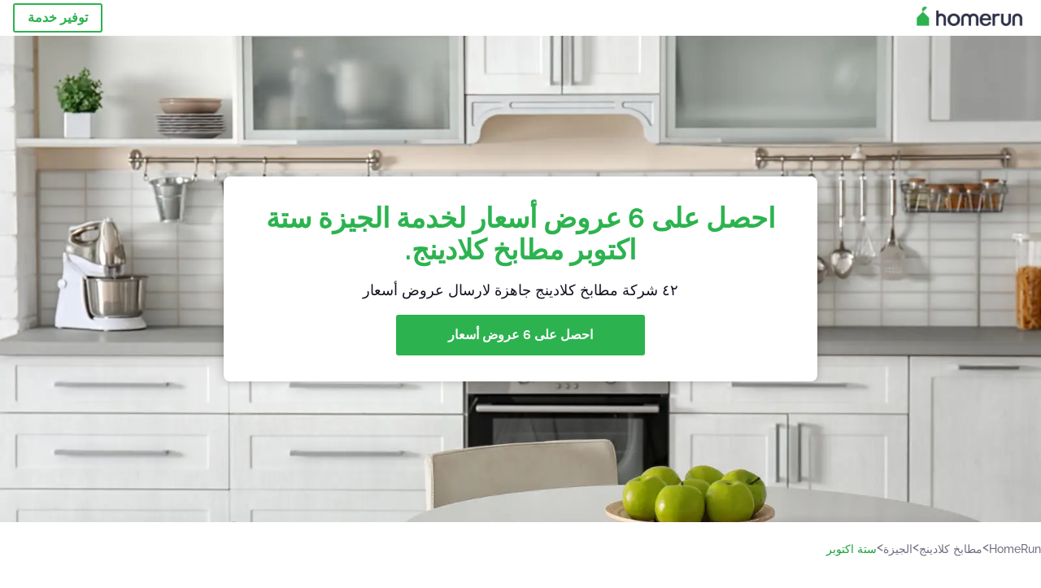

--- FILE ---
content_type: text/html; charset=utf-8
request_url: https://homerun.com.eg/%D8%B3%D8%AA%D8%A9-%D8%A7%D9%83%D8%AA%D9%88%D8%A8%D8%B1-%D9%85%D8%B7%D8%A7%D8%A8%D8%AE-%D9%83%D9%84%D8%A7%D8%AF%D9%8A%D9%86%D8%AC
body_size: 110822
content:
<!doctype html><html lang="eg"><head><meta charset="utf-8"><title>أفضل 40 مزودي خدمة مطابخ كلادينج في HomeRun - ستة اكتوبر</title><base href="/"><meta name="viewport" content="width=device-width,initial-scale=1"><link rel="canonical" href="https://homerun.com.eg/ستة-اكتوبر-مطابخ-كلادينج"><link rel="preload" as="image" id="preload" href="https://cdn.armut.com/images/services/00576-cladding-kitchens.jpg?v=1766562659515" imagesrcset="https://cdn.armut.com/images/services/mobile/00576-cladding-kitchens.jpg?v=1766562659515 480w, https://cdn.armut.com/images/services/00576-cladding-kitchens.jpg?v=1766562659515 800w"><link rel="preconnect" href="https://cdn.armut.com"><link rel="stylesheet" href="https://cdn.armut.com/css/fontawesome.css"><link rel="preconnect" href="https://dev.visualwebsiteoptimizer.com"><script id="vwoCode">window._vwo_code||function(){var e=747326,t=!1,n=window,i=document,o=i.querySelector("#vwoCode"),r="_vwo_"+e+"_settings",s={};try{var a=JSON.parse(localStorage.getItem("_vwo_"+e+"_config"));s=a&&"object"==typeof a?a:{}}catch(e){}var c="session"===s.stT?n.sessionStorage:n.localStorage;code={use_existing_jquery:function(){return"undefined"!=typeof use_existing_jquery?use_existing_jquery:void 0},library_tolerance:function(){return"undefined"!=typeof library_tolerance?library_tolerance:void 0},settings_tolerance:function(){return s.sT||2e3},hide_element_style:function(){return"{"+(s.hES||"opacity:0 !important;filter:alpha(opacity=0) !important;background:none !important")+"}"},hide_element:function(){return"string"==typeof s.hE?s.hE:"body"},getVersion:function(){return 2},finish:function(){if(!t){t=!0;var e=i.getElementById("_vis_opt_path_hides");e&&e.parentNode.removeChild(e)}},finished:function(){return t},load:function(e){var t=this.getSettings(),o=i.createElement("script");t?(o.textContent=t,i.getElementsByTagName("head")[0].appendChild(o),n.VWO&&!VWO.caE||(c.removeItem(r),this.load(e))):(o.fetchPriority="high",o.src=e,o.type="text/javascript",o.onerror=function(){_vwo_code.finish()},i.getElementsByTagName("head")[0].appendChild(o))},getSettings:function(){try{var e=c.getItem(r);if(!e)return;return e=JSON.parse(e),Date.now()>e.e?void c.removeItem(r):e.s}catch(e){return}},init:function(){if(!(i.URL.indexOf("__vwo_disable__")>-1)){var t=this.settings_tolerance();n._vwo_settings_timer=setTimeout((function(){_vwo_code.finish(),c.removeItem(r)}),t);var s=i.currentScript,a=i.createElement("style"),d=this.hide_element(),_=s&&!s.async&&d?d+this.hide_element_style():"",u=i.getElementsByTagName("head")[0];a.setAttribute("id","_vis_opt_path_hides"),o&&a.setAttribute("nonce",o.nonce),a.setAttribute("type","text/css"),a.styleSheet?a.styleSheet.cssText=_:a.appendChild(i.createTextNode(_)),u.appendChild(a),this.load("https://dev.visualwebsiteoptimizer.com/j.php?a="+e+"&u="+encodeURIComponent(i.URL)+"&vn=2")}}},n._vwo_code=code,code.init()}()</script><style ng-app-id="ng">.carousel-flickity:focus{outline:0}.carousel-flickity{overflow:hidden}.carousel-flickity .flickity-button{border:none;background:0 0;width:32px;height:35px;opacity:.4;position:absolute;top:calc(50% - 16px)}.carousel-flickity .flickity-button[disabled]{display:none}.carousel-flickity .previous{left:-22px}.carousel-flickity .next{right:-22px}.carousel-flickity .flickity-slider{height:100%}.flickity-page-dots{position:absolute;width:100%;bottom:-32px;padding:0;margin:0;list-style:none;text-align:center;line-height:1}.flickity-page-dots .dot{display:inline-block;width:10px;height:10px;margin:0 8px;background:#333;border-radius:50%;opacity:.25;cursor:pointer}.flickity-page-dots .dot.is-selected{opacity:1}body,html{height:100%;min-height:100%}body{margin:0;padding:0;font-variant-numeric:lining-nums;color:#111321!important;-webkit-font-smoothing:antialiased;-moz-osx-font-smoothing:grayscale;font-feature-settings:"kern";font-kerning:normal;font-variant-ligatures:common-ligatures;text-rendering:optimizeLegibility;line-height:normal;letter-spacing:normal}button,input,optgroup,select,textarea{color:inherit}input[type=email],input[type=number],input[type=password],input[type=tel],input[type=text],textarea{-webkit-appearance:none}ul{padding:0}a{text-decoration:none}*,:after,:before{box-sizing:border-box}*{font-family:Roboto,Raleway,Helvetica,Arial,sans-serif}h1,h2,h3,h4,p{margin:0}.button,.button__cta,.button__join-us{text-decoration:none;background:0 0;display:inline-block;text-align:center;white-space:nowrap;vertical-align:middle;-webkit-user-select:none;user-select:none;border:none;outline:0;cursor:pointer}.button:hover,.button__cta:hover,.button__join-us:hover{outline:0}.button__cta,.button__primary{text-transform:none;background-color:#2cb34f;color:#fff!important;font-weight:700;font-size:14px;border-radius:3px;line-height:18px}.button__cta:hover,.button__primary:hover{background-color:#1ca03e}.button__cta:active,.button__primary:active{background-color:#168f43}.button__cta:focus,.button__primary:focus{outline:0}.button__cta:disabled,.button__primary:disabled{opacity:.2}.button__join-us,.button__secondary{text-transform:none;background-color:#f8f8f8;color:#111321!important;font-weight:700;font-size:14px;border-radius:3px;line-height:18px}.button__join-us:hover,.button__secondary:hover{background-color:#ebebeb}.button__join-us:active,.button__secondary:active{background-color:#e3e4e6}.button__join-us:focus,.button__secondary:focus{outline:0}.button__join-us:disabled,.button__secondary:disabled{opacity:.2}.button__tertiary{text-transform:none;background-color:transparent;color:#111321!important;font-weight:700;font-size:14px;border-radius:3px;line-height:18px}.button__tertiary:hover{background-color:#ebebeb}.button__tertiary:active{background-color:#e3e4e6}.button__tertiary:focus{outline:0}.button__tertiary:disabled{opacity:.2}.button__primary-destructive{text-transform:none;background-color:#ee401d;color:#fff!important;font-weight:700;font-size:14px;border-radius:3px;line-height:18px}.button__primary-destructive:hover{background-color:#d63a1a}.button__primary-destructive:active{background-color:#be3317}.button__primary-destructive:focus{outline:0}.button__primary-destructive:disabled{opacity:.2}.button__secondary-destructive{text-transform:none;background-color:#f8f8f8;color:#be3317!important;font-weight:700;font-size:14px;border-radius:3px;line-height:18px}.button__secondary-destructive:hover{background-color:#ebebeb}.button__secondary-destructive:active{background-color:#e3e4e6}.button__secondary-destructive:focus{outline:0}.button__secondary-destructive:disabled{opacity:.2}.button__icon{border:none;background:0 0;padding:0;margin:0;cursor:pointer}.button__icon:focus{outline:0}.button__link{background:0 0;border:none;color:#168f43;font-size:16px;outline:0;cursor:pointer;padding:0}.button__link--bold{font-weight:700}.button__link--small{font-size:12px}.button__rounded{font-weight:700;font-size:12px;padding:8px 16px;line-height:1;width:auto;background-color:#f8f8f8;color:#168f43!important;border-radius:20px}.button__rounded:active,.button__rounded:hover{background-color:#f3f3f3}.button__rounded:focus{outline:0}.button__rounded:disabled{opacity:.2}.button--very-small{font-weight:700;font-size:10px;line-height:14px}.button--small{font-weight:700;font-size:12px;line-height:16px}.button--medium{font-weight:700;font-size:14px;line-height:18px}.button--big,.button__cta,.button__join-us{font-weight:700;font-size:16px;line-height:20px}.button--padding-very-small{padding:2px 12px}.button--padding-small{padding:4px 16px}.button--padding-medium{padding:8px 32px}.button--padding-big,.button__cta,.button__join-us{padding:13px 64px}.button__be-pro{font-weight:700;font-size:16px;border-radius:3px;padding:8px 16px;line-height:1;width:auto;background-color:transparent;color:#2cb34f!important;border:2px solid #2cb34f}.button__be-pro:hover{background-color:transparent}.button__be-pro:active{background-color:#1ca03e}.button__be-pro:focus{outline:0}.button__be-pro:disabled{opacity:.2}.button__be-pro:hover{border:2px solid #2cb34f}.button__join-us{width:100%;padding-left:0;padding-right:0}.button__cta{white-space:initial}@media (max-width:1023.98px){.button__cta{width:100%;padding-left:0;padding-right:0}.button__cta--hero{width:calc(100% - 71px)}}@media (min-width:768px){.button__cta--hero{max-width:247px}}@media (min-width:1024px){.button__cta:not(.button__cta--hero){width:100%;padding-left:0;padding-right:0}.button__cta--hero{font-size:16px;line-height:24px;max-width:none}}.manuel-content .read-more{position:absolute;background:0 0;border:none;bottom:24px;right:24px;z-index:2;color:#168f43;font-size:16px;font-weight:700;padding:0;cursor:pointer}.manuel-content .read-more:after{content:"";background:url(https://cdn.armut.com/images/seo-pages/chevron.svg) no-repeat left;width:18px;height:9px;display:inline-block;margin-left:5px}.manuel-content__title{font-weight:700;font-size:18px;position:relative;margin:0 0 32px}.manuel-content__title:before{content:" ";width:100px;height:2px;background-color:#2cb34f;display:block;position:absolute;bottom:-15px}.manuel-content__container{line-height:22px;box-shadow:0 15px 35px #343a4314,0 5px 15px #00000014,0 0 2px #0000001a;border-radius:6px;padding:16px 16px 32px;margin-top:16px;position:relative;background-color:#fff}.manuel-content__container:not(.long){overflow:hidden}.manuel-content__container.long{height:auto}.manuel-content__container.long .read-more{display:none}.manuel-content__container.long:after{display:none}.manuel-content p{margin-bottom:16px}@media (max-width:1023.98px){.manuel-content__bg{position:relative}.manuel-content__bg:before{content:" ";background:url(https://cdn.armut.com/images/seo-pages/curve.svg) no-repeat top left #d9f4e0;background-size:contain;position:absolute;width:100%;height:100%;opacity:.5;top:0;left:0}}@media (min-width:768px){.manuel-content .read-more{bottom:24px;right:unset;left:0}.manuel-content__container{box-shadow:none;padding:0;margin-top:40px;font-size:18px;line-height:28px}.manuel-content__title{font-size:28px}.manuel-content__title:before{content:" ";width:140px}}@font-face{font-family:Raleway;font-style:normal;font-display:swap;font-weight:500;src:url(https://cdn.armut.com/javascript/angular/seo/raleway-v19-latin-ext_latin-500.woff2) format("woff2")}@font-face{font-family:Raleway;font-style:normal;font-display:swap;font-weight:700;src:url(https://cdn.armut.com/javascript/angular/seo/raleway-v19-latin-ext_latin-700.woff2) format("woff2")}.flickity-page-dots .dot{width:40px;margin:0;background-color:#c5c6cd;height:1px;opacity:1;border-radius:0;vertical-align:middle}.flickity-page-dots .dot.is-selected{background-color:#2cb34f;height:3px;border-radius:2px}.flickity-slider{min-height:100%}</style><style ng-app-id="ng">.seo-links__title{font-size:18px;line-height:28px;font-weight:700;margin-bottom:16px}.seo-links__title--sub{font-size:16px;line-height:24px;font-weight:700;color:#168f43;display:inline-block;margin-bottom:8px}.seo-links__item{font-size:14px;line-height:21px;font-weight:700;color:#168f43;display:block;margin-bottom:8px}.seo-links__item:visited{color:#2cb34f}.seo-section__header{font-size:18px;line-height:20px}@media (min-width:1024px){.seo-section__header{font-size:28px;line-height:32px}}.container{width:100%;padding-right:12px;padding-left:12px;margin-right:auto;margin-left:auto}@media (min-width:1024px){.container{max-width:968px}}@media (min-width:1440px){.container{max-width:1024px}}@media (min-width:1768px){.container{max-width:1440px}}.row{display:flex;flex-wrap:wrap;margin-right:-12px;margin-left:-12px}@media (max-width:1023.98px){.row-sm-reverse{flex-wrap:wrap-reverse}}.row>[class^=col-]{padding-top:.75rem;padding-bottom:.75rem;position:relative;width:100%;padding-right:12px;padding-left:12px}.row.center{justify-content:center}.col-4{flex:0 0 33.333333%;max-width:33.333333%}.col-6{flex:0 0 50%;max-width:50%}.col-10{flex:0 0 83.333333%;max-width:83.333333%}.col-11{flex:0 0 auto;max-width:91.66666667%}.col-12{flex:0 0 100%;max-width:100%}@media (min-width:768px){.col-sm-3{flex:0 0 25%;max-width:25%}}@media (min-width:768px){.col-sm-10{flex:0 0 80.3%;max-width:80.3%}}@media (min-width:1024px){.col-md-4{flex:0 0 33.333333%;max-width:33.333333%}.col-md-6{flex:0 0 50%;max-width:50%}.col-md-8{flex:0 0 66.666667%;max-width:66.666667%}.col-md-10{flex:0 0 83.333333%;max-width:83.333333%}}.align-self-center{align-self:center}.align-self-bottom{align-self:flex-end}.flex-col-align-center{display:flex;flex-direction:column;align-items:center}.display-none{display:none}@media (min-width:1024px){.display-fl-md{display:flex}}@media (min-width:1024px){.display-bl-md{display:block}}#sticky{top:0;display:none;position:fixed;left:0;z-index:1;width:100%;background-color:#fff}#sticky-mobile{display:none;position:fixed;left:0;z-index:1;width:100%;background-color:#fff;bottom:0;padding:16px}app-breadcrumb{display:block;margin:0 0 4px 16px}@media (min-width:1024px){app-breadcrumb{margin:24px 0 0 24px}}.cta-desktop{display:none}@media (min-width:1024px){.cta-desktop{display:block;background-color:#fff;padding:32px 8px}}.cta-mobile{background-color:#fff;padding:32px 0}@media (min-width:1024px){.cta-mobile{display:none}}.cta-mobile button~a{margin-top:16px}.seo-links{display:block;margin-bottom:32px;max-height:190px;overflow:hidden}@media (max-width:1439.98px){.seo-links{text-align:center}}@media (min-width:1024px){.seo-links{background-color:#f8f8f8;border-radius:3px;padding:16px;overflow:initial;max-height:initial}}</style><meta name="description" content="تفحّص قائمتنا لأفضل 40 مطابخ كلادينج في الجيزة،ستة اكتوبر مرتبة حسب ملاحظات العملاء. احصل على 6 عروض الأسعار المخصصة من أفضل المتخصصين."><style ng-app-id="ng">app-header{padding:4px 16px;z-index:1;justify-content:space-between;align-items:center;display:flex;background-color:#fff}.logo{display:inline-block;padding:4px}</style><style ng-app-id="ng">app-hero{display:block;width:100%}.hero{display:flex;flex-direction:column;align-items:center;position:relative;text-align:center;min-height:400px;margin-bottom:60px}.hero__description{position:absolute;background-color:#fff;border-radius:8px;padding:28px;text-align:center;bottom:-50px;z-index:2;margin:0 28px;box-shadow:0 15px 35px #343a4314,0 5px 15px #00000014,0 0 2px #0000001a}@media (max-width:767.98px){.hero__description .button__primary{padding-left:0;padding-right:0;width:100%}}.hero__description__title{font-size:20px;line-height:24px;margin:0;color:#2cb34f}.hero__description__detail{font-size:14px;line-height:22px;margin:16px 0}.hero__image{position:absolute;top:0;left:0;width:100%;height:100%;max-height:312px;z-index:1;align-items:flex-start;display:flex}.hero__image img{object-fit:cover;height:100%;width:100%}@media (min-width:768px){.hero{display:flex;justify-content:center;align-items:center;min-height:312px;margin-bottom:30px}.hero--image{align-items:unset}.hero__description{position:static;bottom:unset;margin:0}}@media (min-width:1024px){.hero{min-height:598px;margin-bottom:0}.hero__image{max-height:none}.hero__description{max-width:730px;box-shadow:0 0 12px #00000040;padding:32px}.hero__description__title{font-size:34px;line-height:39px}.hero__description__detail{font-size:18px;line-height:28px}.hero__description--sticky{position:fixed;top:15px}}@media (min-width:1440px){.hero{min-height:544px}}</style><style ng-app-id="ng">app-breadcrumb[_ngcontent-ng-c1657238851]{display:block}.breadcrumb[_ngcontent-ng-c1657238851]{display:flex;column-gap:6px;margin:0}@media (min-width:1024px){.breadcrumb.has-bg[_ngcontent-ng-c1657238851]{background-color:#f3f3f3;padding:8px 32px}}.breadcrumb[_ngcontent-ng-c1657238851] li[_ngcontent-ng-c1657238851]{display:inline-block}.breadcrumb[_ngcontent-ng-c1657238851] li[_ngcontent-ng-c1657238851] a[_ngcontent-ng-c1657238851]{font-size:12px;line-height:18px;display:flex;align-items:center;column-gap:6px;color:#6e7081}.breadcrumb[_ngcontent-ng-c1657238851] li[_ngcontent-ng-c1657238851] a[_ngcontent-ng-c1657238851]:after{content:" > ";position:relative;top:-2px;display:inline-block;color:#6e7081;font-size:16px;margin:0}.breadcrumb[_ngcontent-ng-c1657238851] li[_ngcontent-ng-c1657238851]:last-child a[_ngcontent-ng-c1657238851]{color:#1ca03e}.breadcrumb[_ngcontent-ng-c1657238851] li[_ngcontent-ng-c1657238851]:last-child a[_ngcontent-ng-c1657238851]:after{display:none}@media (min-width:768px){.breadcrumb[_ngcontent-ng-c1657238851] li[_ngcontent-ng-c1657238851] a[_ngcontent-ng-c1657238851]{font-size:14px;line-height:18px}}</style><style ng-app-id="ng">footer{background-color:#2d3049;color:#fff;padding:16px 0;margin-top:16px}.footer{font-size:12px;line-height:16px}.footer__title{margin-bottom:16px}.footer__link-item{color:#fff;display:block;margin:8px 0}.footer__link-item:hover,.footer__link-item:visited{color:#fff}</style><style ng-app-id="ng">app-services[_ngcontent-ng-c373390194]{display:block}@media (min-width:768px){.why[_ngcontent-ng-c373390194]{padding:32px 16px}}.service-types[_ngcontent-ng-c373390194]{display:flex;flex-wrap:wrap;justify-content:space-between;color:#fff;font-size:14px;line-height:18px;font-weight:700}@media (min-width:768px){.service-types[_ngcontent-ng-c373390194]{font-size:12px;line-height:16px}}.service-types__item[_ngcontent-ng-c373390194]{display:flex;width:calc(50% - 10px);height:70px;max-width:162px;border-radius:4px;background-repeat:no-repeat;background-size:cover;padding:4px;align-items:flex-end;margin-bottom:46px}@media (min-width:768px){.service-types__item[_ngcontent-ng-c373390194]{width:162px;margin-bottom:30px}}service-types[_ngcontent-ng-c373390194]{--bg-pos-classic-swedish:50% center;--bg-pos-neck-and-back:60% center;--bg-pos-relaxed:40% center;--bg-pos-anti-stress:60% center;--bg-pos-deep-tissue:40% center;--bg-pos-thai:85% center;--bg-pos-aromatherapy:50% center;--bg-pos-foot-reflexology:90% center;--bg-pos-cellulite:60% center;--bg-pos-sports:50% center}</style><style ng-app-id="ng">[_nghost-ng-c3908937763]{display:flex;flex-wrap:wrap;flex:1 100%;row-gap:20px;column-gap:12px;--icon-width:40px;--icon-height:42px}@media (min-width:768px){[_nghost-ng-c3908937763]{--icon-width:50px;--icon-height:47px;row-gap:24px}}.why__header[_ngcontent-ng-c3908937763]{width:100%;text-align:center}@media (min-width:768px){.why__header[_ngcontent-ng-c3908937763]{margin:32px 0 20px}}.reason-list[_ngcontent-ng-c3908937763]{list-style:none;margin:0;display:flex;flex-direction:column;row-gap:16px;width:100%}.reason-list__item[_ngcontent-ng-c3908937763]{display:flex;flex-direction:column;align-items:center;row-gap:16px;background-color:#f8f8f8;border-radius:12px;padding:16px 32px}.reason-list__item-text[_ngcontent-ng-c3908937763]{font-size:14px;line-height:22px;text-align:center;color:#111321;display:flex;flex-direction:column;row-gap:4px}.reason-list__item-text[_ngcontent-ng-c3908937763] b[_ngcontent-ng-c3908937763]{font-size:24px;line-height:28px}@media (min-width:768px){.reason-list[_ngcontent-ng-c3908937763]{display:grid;grid-template-columns:repeat(4,1fr);grid-template-rows:1fr;column-gap:24px}.reason-list[_ngcontent-ng-c3908937763] li[_ngcontent-ng-c3908937763]:first-child:nth-last-child(2){grid-column:2}.reason-list__item[_ngcontent-ng-c3908937763]{font-size:16px;line-height:24px;padding:28px 0;background-color:transparent;row-gap:12px}.reason-list__item[_ngcontent-ng-c3908937763] b[_ngcontent-ng-c3908937763]{font-size:34px;line-height:40px}}@media (min-width:1440px){.reason-list[_ngcontent-ng-c3908937763]{column-gap:56px}}.guarantee[_ngcontent-ng-c3908937763]{display:flex;grid-column-start:1;grid-column-end:5;flex-direction:row;column-gap:28px;padding:24px 28px;border-top:1.5px solid #d9e7d9;border-bottom:1.5px solid #d9e7d9;border-radius:0;--icon-width:36px;--icon-height:36px}.guarantee__description[_ngcontent-ng-c3908937763]{flex-grow:1;flex-shrink:1;flex-basis:0;font-size:14px;line-height:22px;color:#111321}</style><style ng-app-id="ng">[_nghost-ng-c3364205910]{display:block}</style><style ng-app-id="ng">.best-pros__title[_ngcontent-ng-c3097286574]{margin:16px 0;text-align:center;padding:0 12px}@media (min-width:768px){.best-pros__title[_ngcontent-ng-c3097286574]{margin:64px auto 32px}}@media (min-width:768px){.best-pros__title[_ngcontent-ng-c3097286574]{padding:0;margin:0 auto 32px}}@media (min-width:1024px){.best-pros__title[_ngcontent-ng-c3097286574]{text-align:initial}}.comments[_ngcontent-ng-c3097286574]{background-color:#f8f8f8;padding:16px 0 0}.comments__title[_ngcontent-ng-c3097286574]{text-align:center;margin-bottom:24px}@media (min-width:1024px){.comments__title[_ngcontent-ng-c3097286574]{font-size:28px;line-height:32px}}</style><style ng-app-id="ng">[_nghost-ng-c207561922]{display:block}</style><style ng-app-id="ng">[_nghost-ng-c3970172407]{width:var(--icon-width,initial);height:var(--icon-height,initial)}svg[_ngcontent-ng-c3970172407]{width:100%;height:100%}</style><style ng-app-id="ng">[_nghost-ng-c4011191022]{width:var(--icon-width,initial);height:var(--icon-height,initial)}svg[_ngcontent-ng-c4011191022]{width:100%;height:100%}</style><style ng-app-id="ng">.how-it-works{text-align:center}.how-it-works__title{font-weight:700;font-size:24px;line-height:28px;margin:16px 0}@media (min-width:1024px){.how-it-works__title{font-size:28px;line-height:33px}}@media (min-width:768px){.how-it-works__title{margin:60px auto 32px}}.how-it-works__text{padding:16px}.how-it-works__item{font-size:18px;line-height:24px;font-weight:700}.how-it-works__description{font-size:16px;line-height:24px}.how-it-works__image img{width:164px;margin:0 auto}.seo-section__header{font-size:18px;line-height:20px}@media (min-width:1024px){.seo-section__header{font-size:28px;line-height:32px}}how-it-works{display:block;padding:0 12px}.how-it-works__image{display:flex;align-items:center;justify-content:center;width:160px;height:160px;border-radius:50%;background-color:#f8f8f8}.how-it-works__image .message-bubbles{width:78px;height:78px}.how-it-works__image .credit-card{width:82px;height:75px}.how-it-works__image .scale{width:95px;height:94px}.how-it-works__image .thumbs-up{width:80px;height:80px}@media (min-width:1024px){.how-it-works .message-bubbles{width:82px;height:82px}.how-it-works .scale{width:106px;height:106px}.how-it-works .credit-card{width:86px;height:79px}.how-it-works .thumbs-up{width:69px;height:69px}}</style><style ng-app-id="ng">[_nghost-ng-c1157143673]{width:var(--icon-width,initial);height:var(--icon-height,initial)}svg[_ngcontent-ng-c1157143673]{width:100%;height:100%}</style><style ng-app-id="ng">[_nghost-ng-c3428779544]{width:var(--icon-width,initial);height:var(--icon-height,initial)}svg[_ngcontent-ng-c3428779544]{width:100%;height:100%}</style><style ng-app-id="ng">.similar-services[_ngcontent-ng-c3931206374]{padding-top:16px}.similar-services__title[_ngcontent-ng-c3931206374]{margin-bottom:32px}.similar-services__list[_ngcontent-ng-c3931206374]{display:flex;flex-direction:column;row-gap:12px;margin-bottom:8px}.similar-services__item[_ngcontent-ng-c3931206374]{font-size:14px;line-height:18px;margin:0}@media (min-width:1024px){.similar-services__title[_ngcontent-ng-c3931206374]{margin:32px 0 44px;text-align:center}.similar-services__list[_ngcontent-ng-c3931206374]{flex-direction:row;column-gap:80px;justify-content:center}.similar-services__list.grid[_ngcontent-ng-c3931206374]{display:grid;grid-template-columns:repeat(3,1fr);row-gap:32px}.similar-services__list.flex-col[_ngcontent-ng-c3931206374]{flex-direction:column;row-gap:32px}.similar-services__item[_ngcontent-ng-c3931206374]{font-size:18px;line-height:20.88px;margin:0;text-align:center}}@media (max-width:1439.98px){.similar-services[_ngcontent-ng-c3931206374]{text-align:center}}</style><style ng-app-id="ng">[_nghost-ng-c1718937569]{width:var(--icon-width,initial);height:var(--icon-height,initial)}svg[_ngcontent-ng-c1718937569]{width:100%;height:100%}</style><style ng-app-id="ng">[_nghost-ng-c607147422]{display:inline-block;width:var(--icon-width,initial);height:var(--icon-height,initial)}svg[_ngcontent-ng-c607147422]{width:100%;height:100%}@media (max-width:768px){svg.price-comments[_ngcontent-ng-c607147422]{width:15px;height:14px;margin-right:6px}}@media (min-width:768px){svg.price-comments[_ngcontent-ng-c607147422]{margin-right:6px}}</style><style ng-app-id="ng">[_nghost-ng-c1042836048]{width:var(--icon-width,initial);height:var(--icon-height,initial)}svg[_ngcontent-ng-c1042836048]{width:100%;height:100%}</style><style ng-app-id="ng">[_nghost-ng-c3255838202]{width:var(--icon-width,initial);height:var(--icon-height,initial)}svg[_ngcontent-ng-c3255838202]{width:100%;height:100%}</style><style ng-app-id="ng">app-pro-card{display:flex;justify-content:space-between;width:100%;margin-bottom:32px}app-pro-card a,app-pro-card a:focus,app-pro-card a:hover,app-pro-card a:visited{color:#111321}app-pro-card .button__link{font-size:12px;line-height:14px}app-pro-card p{font-size:14px;line-height:18px}.pro-card__photo{border:#e3e4e6;border-radius:50%;width:58px;height:58px;max-width:58px}@media (min-width:1024px){.pro-card__photo{width:80px;height:80px;max-width:80px}}.pro-card__photo.callAngularApps{cursor:pointer}.pro-card__detail{width:calc(100% - 70px)}@media (min-width:1024px){.pro-card__detail{width:calc(100% - 96px)}}.pro-card__name{font-size:18px;line-height:24px;font-weight:700}.pro-card__name.callAngularApps{cursor:pointer}.pro-card__date,.pro-card__place{font-weight:400;font-size:12px;line-height:14px}@media (min-width:1024px){.pro-card__date,.pro-card__place{font-size:14px;line-height:18px}}.pro-card__place{margin:2px 0 4px}.pro-card__info{margin-bottom:16px;word-break:break-word}.pro-card__button{background:0 0;border:none;cursor:pointer}</style><style ng-app-id="ng">.seo-section__header{font-size:18px;line-height:20px}@media (min-width:1024px){.seo-section__header{font-size:28px;line-height:32px}}app-faq{display:block}app-faq h2{text-align:center}app-faq ul{list-style:none}.faq{font-size:14px;line-height:22px}.faq__question{display:block;margin-bottom:8px}.faq__qa-set{margin-bottom:16px}</style><link rel="apple-touch-icon" sizes="57x57" href="https://cdn.armut.com/images/Favicons/ahomerun-apple-icon-57x57.png">
<link rel="apple-touch-icon" sizes="60x60" href="https://cdn.armut.com/images/Favicons/ahomerun-apple-icon-60x60.png">
<link rel="apple-touch-icon" sizes="72x72" href="https://cdn.armut.com/images/Favicons/ahomerun-apple-icon-72x72.png">
<link rel="apple-touch-icon" sizes="76x76" href="https://cdn.armut.com/images/Favicons/ahomerun-apple-icon-76x76.png">
<link rel="apple-touch-icon" sizes="114x114"
  href="https://cdn.armut.com/images/Favicons/ahomerun-apple-icon-114x114.png">
<link rel="apple-touch-icon" sizes="120x120"
  href="https://cdn.armut.com/images/Favicons/ahomerun-apple-icon-120x120.png">
<link rel="apple-touch-icon" sizes="144x144"
  href="https://cdn.armut.com/images/Favicons/ahomerun-apple-icon-144x144.png">
<link rel="apple-touch-icon" sizes="152x152"
  href="https://cdn.armut.com/images/Favicons/ahomerun-apple-icon-152x152.png">
<link rel="apple-touch-icon" sizes="180x180"
  href="https://cdn.armut.com/images/Favicons/ahomerun-apple-icon-180x180.png">
<link rel="icon" type="image/png" href="https://cdn.armut.com/images/Favicons/ahomerun-favicon-16x16.png" sizes="16x16">
<link rel="icon" type="image/png" href="https://cdn.armut.com/images/Favicons/ahomerun-favicon-32x32.png" sizes="32x32">
<link rel="icon" type="image/png" href="https://cdn.armut.com/images/Favicons/ahomerun-favicon-96x96.png" sizes="96x96">
<link rel="icon" type="image/png" href="https://cdn.armut.com/images/Favicons/ahomerun-android-icon-192x192.png"
  sizes="192x192">
<meta name="msapplication-TileColor" content="#00a300">
<meta name="msapplication-TileImage" content="https://cdn.armut.com/images/Favicons/ahomerun-apple-icon-144x144.png">

<script>
  window.dataLayer = window.dataLayer || [];
</script>
<style>
  .async-hide {
    opacity: 0 !important
  }
</style>
<script> (function (a, s, y, n, c, h, i, d, e) {
    s.className += ' ' + y;
    h.start = 1 * new Date;
    h.end = i = function () {
      s.className = s.className.replace(RegExp(' ?' + y), '')
    };
    (a[n] = a[n] || []).hide = h;
    setTimeout(function () {
      i();
      h.end = null
    }, c);
    h.timeout = c;
  })(window, document.documentElement, 'async-hide', 'dataLayer', 4000, {
    'GTM-5BZDGD5': true
  });</script>
<!-- Modified Analytics code with Optimize plugin -->
<script>
  (function (i, s, o, g, r, a, m) {
    i['GoogleAnalyticsObject'] = r;
    i[r] = i[r] || function () {
      (i[r].q = i[r].q || []).push(arguments)
    }, i[r].l = 1 * new Date();
    a = s.createElement(o),
      m = s.getElementsByTagName(o)[0];
    a.async = 1;
    a.src = g;
    m.parentNode.insertBefore(a, m)
  })(window, document, 'script', 'https://www.google-analytics.com/analytics.js', 'ga');
  ga('create', 'UA-7211276-6', 'auto');
  ga('require', 'GTM-5BZDGD5');
</script>

<!-- Google Tag Manager -->
<script>(function (w, d, s, l, i) { w[l] = w[l] || []; w[l].push({ 'gtm.start': new Date().getTime(), event: 'gtm.js' }); var f = d.getElementsByTagName(s)[0], j = d.createElement(s), dl = l != 'dataLayer' ? '&l=' + l : ''; j.async = true; j.src = 'https://www.googletagmanager.com/gtm.js?id=' + i + dl; f.parentNode.insertBefore(j, f); })(window, document, 'script', 'dataLayer', 'GTM-KGN6GCQ');</script>
<!-- End Google Tag Manager -->
</head>

<body dir="rtl">
  <noscript><iframe src="https://www.googletagmanager.com/ns.html?id=GTM-KGN6GCQ" height="0" width="0"
      style="display:none;visibility:hidden"></iframe></noscript><app-root ng-version="16.2.12" ng-server-context="ssg"><router-outlet></router-outlet><app-service-factory><input id="serviceId" type="hidden" value="576"><input id="arealevel1id" type="hidden" value="30099"><input id="arealevel2id" type="hidden" value="902121"><input id="serviceName" type="hidden" value="مطابخ كلادينج"><input id="serviceImageUrl" type="hidden" value="00576-cladding-kitchens.jpg"><input id="bm" type="hidden" value="1"><input id="configurationUrl" type="hidden" value="https://configuration.armut.com/"><input id="cobUrl" type="hidden" value="https://cdn.armut.com/javascript/angular/CustomerOnboarding/"><input id="cobLanguageUrl" type="hidden" value="ar-EG"><input id="countryId" type="hidden" value="7"><input id="collectorHost" type="hidden" value="c.homerun.com.eg"><input id="countryCode" type="hidden" value="EG"><app-header data-testid="seo-header"><a class="logo" href="https://homerun.com.eg"><img height="100%" loading="lazy" width="136" class="js-sentinel-button" alt="https://homerun.com.eg" src="https://cdn.armut.com/images/themes/homerun/logo-negative.png" data-buttonname="SEOS2_topLeftLogo_homepage"></a><a data-testid="seo-key-element" type="button" class="button button__be-pro js-sentinel-button" href="https://homerun.com.eg/prosignup-576" title="توفير خدمة" data-buttonname="SEOS2_topRightProSignup_proSignupWid">توفير خدمة</a></app-header><app-hero data-testid="seo-service-hero"><div class="hero" title="مطابخ كلادينج"><picture class="hero__image"><source media="(max-width: 479px)" srcset="https://cdn.armut.com/images/services/mobile/00576-cladding-kitchens.jpg?v=1766562659515"><source media="(max-width: 920px)" srcset="https://cdn.armut.com/images/services/00576-cladding-kitchens.jpg?v=1766562659515"><source media="(max-width: 1400px)" srcset="https://cdn.armut.com/images/services/desktop/00576-cladding-kitchens.jpg?v=1766562659515"><source media="(min-width: 1400px)" srcset="https://cdn.armut.com/images/services/desktop-large/00576-cladding-kitchens.jpg?v=1766562659515"><img alt="مطابخ كلادينج" src="https://cdn.armut.com/images/services/00576-cladding-kitchens.jpg?v=1766562659515"></picture><div id="hero__description" class="hero__description"><h1 data-testid="seo-key-element" class="hero__description__title">احصل على 6 عروض أسعار لخدمة الجيزة ستة اكتوبر مطابخ كلادينج.</h1><p data-testid="seo-key-element" class="hero__description__detail">٤٢ شركة مطابخ كلادينج جاهزة لارسال عروض أسعار</p><button data-testid="seo-key-element" type="button" class="callAngularApps button__cta button__cta--hero js-sentinel-button" data-buttonname="SEOS2_stickyWeb_COB" data-url="/quote/مطابخ-كلادينج/576/1">احصل على 6 عروض أسعار</button></div></div></app-hero><app-breadcrumb data-testid="seo-breadcrumb" _nghost-ng-c1657238851><ul _ngcontent-ng-c1657238851 itemscope itemtype="http://schema.org/BreadcrumbList" class="breadcrumb"><li _ngcontent-ng-c1657238851 itemprop="itemListElement" itemscope itemtype="http://schema.org/ListItem"><a _ngcontent-ng-c1657238851 itemprop="item" title="HomeRun" href="https://homerun.com.eg"><span _ngcontent-ng-c1657238851 itemprop="name" class="js-sentinel-button" data-buttonname="SEOS2_breadcrumb_homepage">HomeRun</span></a><meta _ngcontent-ng-c1657238851 itemprop="position" content="1"></li><li _ngcontent-ng-c1657238851 itemprop="itemListElement" itemscope itemtype="http://schema.org/ListItem"><a _ngcontent-ng-c1657238851 itemprop="item" title="مطابخ كلادينج" href="https://homerun.com.eg/مطابخ-كلادينج"><span _ngcontent-ng-c1657238851 itemprop="name" class="js-sentinel-button" data-buttonname="SEOS2_breadcrumb_SEOS">مطابخ كلادينج</span></a><meta _ngcontent-ng-c1657238851 itemprop="position" content="2"></li><li _ngcontent-ng-c1657238851 itemprop="itemListElement" itemscope itemtype="http://schema.org/ListItem"><a _ngcontent-ng-c1657238851 itemprop="item" title="الجيزة" href="https://homerun.com.eg/الجيزة-مطابخ-كلادينج"><span _ngcontent-ng-c1657238851 itemprop="name" class="js-sentinel-button" data-buttonname="SEOS2_breadcrumb_SEOS1">الجيزة</span></a><meta _ngcontent-ng-c1657238851 itemprop="position" content="3"></li><li _ngcontent-ng-c1657238851 itemprop="itemListElement" itemscope itemtype="http://schema.org/ListItem"><a _ngcontent-ng-c1657238851 itemprop="item" style="pointer-events:none;cursor:default"><span _ngcontent-ng-c1657238851 itemprop="name">ستة اكتوبر</span></a><meta _ngcontent-ng-c1657238851 itemprop="position" content="4"></li></ul></app-breadcrumb><app-default-service _nghost-ng-c373390194><section _ngcontent-ng-c373390194 class="why"><div _ngcontent-ng-c373390194 class="container"><div _ngcontent-ng-c373390194 class="row"><div _ngcontent-ng-c373390194 class="col-12"><app-why _ngcontent-ng-c373390194 data-testid="seo-why" _nghost-ng-c3908937763><h2 _ngcontent-ng-c3908937763 class="seo-section__header why__header">لماذا يجب أن تفضل هوم رن لـ ستة اكتوبر مطابخ كلادينج؟</h2><ul _ngcontent-ng-c3908937763 class="reason-list"><li _ngcontent-ng-c3908937763 class="reason-list__item"><icon-bag _ngcontent-ng-c3908937763 _nghost-ng-c3970172407><svg _ngcontent-ng-c3970172407="" xmlns="http://www.w3.org/2000/svg" viewBox="0 0 38 36" fill="none"><g _ngcontent-ng-c3970172407="" clip-path="url(#clip0_748_3454)"><path _ngcontent-ng-c3970172407="" d="M34.1758 10.2319V17.0816H22.252V15.94C22.252 14.6842 21.2764 13.6567 20.084 13.6567H17.916C16.7236 13.6567 15.748 14.6842 15.748 15.94V17.0816H3.82422V10.2319C3.82422 9.60397 4.31201 9.09024 4.9082 9.09024H33.0918C33.688 9.09024 34.1758 9.60397 34.1758 10.2319Z" fill="#2cb34f"/><path _ngcontent-ng-c3970172407="" d="M33.0918 7.18041H26.5879V6.09842C26.5879 3.12295 24.1489 0.688477 21.168 0.688477H16.832C13.8511 0.688477 11.4121 3.12295 11.4121 6.09842V7.18041H4.90821C3.11963 7.18041 1.65625 8.6411 1.65625 10.4264V32.0662C1.65625 33.8514 3.11963 35.3121 4.90821 35.3121H33.0918C34.8804 35.3121 36.3438 33.8514 36.3438 32.0662V10.4264C36.3438 8.6411 34.8804 7.18041 33.0918 7.18041ZM13.5801 6.09842C13.5801 4.31314 15.0435 2.85245 16.832 2.85245H21.168C22.9566 2.85245 24.4199 4.31314 24.4199 6.09842V7.18041H13.5801V6.09842ZM34.1758 32.0662C34.1758 32.6613 33.688 33.1482 33.0918 33.1482H4.90821C4.31201 33.1482 3.82422 32.6613 3.82422 32.0662V19.0823H15.7481V20.1643C15.7481 21.3545 16.7236 22.3283 17.916 22.3283H20.084C21.2764 22.3283 22.252 21.3545 22.252 20.1643V19.0823H34.1758V32.0662ZM17.916 20.1643V15.8363H20.084V20.1643H17.916ZM34.1758 16.9183H22.252V15.8363C22.252 14.6461 21.2764 13.6723 20.084 13.6723H17.916C16.7236 13.6723 15.7481 14.6461 15.7481 15.8363V16.9183H3.82422V10.4264C3.82422 9.83128 4.31201 9.34439 4.90821 9.34439H33.0918C33.688 9.34439 34.1758 9.83128 34.1758 10.4264V16.9183Z" fill="#111321"/></g><defs _ngcontent-ng-c3970172407=""><clipPath _ngcontent-ng-c3970172407="" id="clip0_748_3454"><rect _ngcontent-ng-c3970172407="" width="37" height="35" fill="white" transform="translate(0.5 0.5)"/></clipPath></defs></svg></icon-bag><p _ngcontent-ng-c3908937763 data-testid="seo-key-element" dynamicencapsulation class="reason-list__item-text">بمجموع ٤٢ مطابخ كلادينج جاهزون لتقديم أجود الخدمات في ستة اكتوبر</p></li><li _ngcontent-ng-c3908937763 class="reason-list__item"><icon-star _ngcontent-ng-c3908937763 _nghost-ng-c607147422><svg _ngcontent-ng-c607147422="" fill="none" xmlns="http://www.w3.org/2000/svg" class="star" viewBox="0 0 19 17"><path _ngcontent-ng-c607147422="" fill-rule="evenodd" clip-rule="evenodd" d="M9.96106 1.08278C9.78864 0.676846 9.21334 0.676722 9.04074 1.08258L7.1897 5.43516C7.14613 5.5376 7.04943 5.60749 6.9385 5.61672L1.71692 6.0512C1.45126 6.07331 1.34424 6.40504 1.5469 6.57823L5.50857 9.96387C5.59405 10.0369 5.63151 10.1517 5.60559 10.2611L4.41026 15.3082C4.34911 15.5665 4.62867 15.7711 4.85632 15.6348L9.34696 12.9455C9.44188 12.8886 9.56038 12.8886 9.65529 12.9455L14.1431 15.6345C14.3707 15.7709 14.6503 15.5663 14.5892 15.3081L13.3944 10.2611C13.3685 10.1516 13.4059 10.0369 13.4914 9.96388L17.4531 6.57824C17.6558 6.40505 17.5487 6.07331 17.2831 6.05121L12.061 5.61673C11.95 5.60749 11.8533 5.53755 11.8098 5.43505L9.96106 1.08278Z" fill="#2cb34f" stroke="#111321"/></svg></icon-star><p _ngcontent-ng-c3908937763 data-testid="seo-key-element" dynamicencapsulation class="reason-list__item-text">وسطيا ٤٫٥ نقاط التقييمات تسهل عليك عملية اختيار مقدم الخدمة المناسب ستة اكتوبر</p></li><li _ngcontent-ng-c3908937763 class="reason-list__item"><icon-comment-bubbles _ngcontent-ng-c3908937763 _nghost-ng-c1042836048><svg _ngcontent-ng-c1042836048="" xmlns="http://www.w3.org/2000/svg" width="24" height="24" viewBox="0 0 37 38" fill="none"><g _ngcontent-ng-c1042836048="" clip-path="url(#clip0_748_3460)"><path _ngcontent-ng-c1042836048="" d="M33.8145 0.395996H12.6865C10.7497 0.395996 9.16514 1.96571 9.16514 3.88426V12.0235H3.29624C1.35951 12.0235 -0.225098 13.5933 -0.225098 15.5118V36.4414C-0.225098 36.9065 0.0683546 37.3135 0.479178 37.4879C0.596556 37.546 0.772616 37.6041 0.948683 37.6041C1.24213 37.6041 1.53559 37.4879 1.77034 37.2553L5.76119 33.3019C5.99595 33.0694 6.28939 32.9531 6.58283 32.9531H24.3656C26.3024 32.9531 27.887 31.3834 27.887 29.4649V21.3256H30.4106C30.704 21.3256 30.9975 21.4419 31.2322 21.6744L35.2231 25.6278C35.4578 25.8603 35.7513 25.9766 36.0447 25.9766C36.2208 25.9766 36.3382 25.9766 36.5142 25.8603C36.9251 25.6859 37.2185 25.2789 37.2185 24.8138V3.88426C37.3359 1.96571 35.81 0.395996 33.8145 0.395996ZM25.5981 29.4649C25.5981 30.1044 25.0699 30.6276 24.4243 30.6276H6.64152C5.7025 30.6276 4.82216 30.9764 4.17658 31.6741L2.18116 33.6508V15.5118C2.18116 14.8723 2.70936 14.349 3.35494 14.349H24.483C25.1286 14.349 25.6568 14.8723 25.6568 15.5118V29.4649H25.5981ZM34.9883 21.9651L32.9929 19.9884C32.3473 19.3489 31.467 18.9419 30.528 18.9419H28.0043V15.4537C28.0043 13.5351 26.4197 11.9654 24.483 11.9654H11.5714V3.82614C11.5714 3.18662 12.0996 2.66338 12.7452 2.66338H33.8732C34.5188 2.66338 35.047 3.18662 35.047 3.82614V21.9651H34.9883Z" fill="#111321"/><path _ngcontent-ng-c1042836048="" d="M15.8795 24.8134C15.8795 25.1041 15.7621 25.3948 15.5274 25.6273C15.2926 25.8599 14.9992 25.9761 14.7057 25.9761H7.66304C7.01746 25.9761 6.48926 25.4529 6.48926 24.8134C6.48926 24.5227 6.60664 24.232 6.8414 23.9995C7.07615 23.7669 7.36959 23.6506 7.66304 23.6506H14.7057C15.3513 23.6506 15.8795 24.1739 15.8795 24.8134Z" fill="#2cb34f"/><path _ngcontent-ng-c1042836048="" d="M28.7911 9.69758H17.0533C16.4077 9.69758 15.8795 9.17434 15.8795 8.53482C15.8795 7.89531 16.4077 7.37207 17.0533 7.37207H28.7911C29.4367 7.37207 29.9649 7.89531 29.9649 8.53482C29.9649 9.17434 29.4953 9.69758 28.7911 9.69758Z" fill="#2cb34f"/><path _ngcontent-ng-c1042836048="" d="M20.5746 20.1624C20.5746 20.4531 20.4573 20.7438 20.2225 20.9763C19.9877 21.2089 19.6943 21.3251 19.4008 21.3251H7.66304C7.01746 21.3251 6.48926 20.8019 6.48926 20.1624C6.48926 19.8717 6.60664 19.581 6.8414 19.3484C7.07615 19.1159 7.36959 18.9996 7.66304 18.9996H19.4008C20.0464 18.9996 20.5746 19.5229 20.5746 20.1624Z" fill="#2cb34f"/><path _ngcontent-ng-c1042836048="" d="M15.8795 24.8134C15.8795 25.1041 15.7621 25.3948 15.5274 25.6273C15.2926 25.8599 14.9992 25.9761 14.7057 25.9761H7.66304C7.01746 25.9761 6.48926 25.4529 6.48926 24.8134C6.48926 24.5227 6.60664 24.232 6.8414 23.9995C7.07615 23.7669 7.36959 23.6506 7.66304 23.6506H14.7057C15.3513 23.6506 15.8795 24.1739 15.8795 24.8134Z" fill="#2cb34f"/></g><defs _ngcontent-ng-c1042836048=""><clipPath _ngcontent-ng-c1042836048="" id="clip0_748_3460"><rect _ngcontent-ng-c1042836048="" width="37" height="38" fill="white"/></clipPath></defs></svg></icon-comment-bubbles><p _ngcontent-ng-c3908937763 data-testid="seo-key-element" dynamicencapsulation class="reason-list__item-text">مجموعة من ١٤ التقييمات الحقيقية و المصدقة من ستة اكتوبر سوف تكون مفيدة لعملية الاختيار</p></li><li _ngcontent-ng-c3908937763 class="reason-list__item"><icon-user _ngcontent-ng-c3908937763 _nghost-ng-c4011191022><svg _ngcontent-ng-c4011191022="" fill="none" viewBox="0 0 24 24" xmlns="http://www.w3.org/2000/svg" width="24" height="24"><path _ngcontent-ng-c4011191022="" fill-rule="evenodd" clip-rule="evenodd" d="M13.0002 4H11.0002C9.62269 4 8.50018 5.12251 8.50018 6.50003V10.0001C8.50018 10.9476 8.87268 11.8326 9.54744 12.4976C10.2077 13.1451 11.0752 13.5001 12.0002 13.5001H12.0627C13.9577 13.4651 15.5003 11.8526 15.5003 9.90007V6.50003C15.5003 5.12251 14.3777 4 13.0002 4ZM12.0451 12.5C13.4001 12.475 14.5002 11.31 14.5002 9.89998V6.49994C14.5002 5.67243 13.8279 4.99992 13.0001 4.99992H11.0001C10.1724 4.99992 9.50009 5.67243 9.50009 6.49994V9.99998C9.50009 10.6775 9.76535 11.31 10.2476 11.785C10.7301 12.2575 11.3726 12.5075 12.0451 12.5Z" fill="#404259"/><path _ngcontent-ng-c4011191022="" fill-rule="evenodd" clip-rule="evenodd" d="M17.5002 20.0001H6.50003C5.12176 20.0001 4 18.8785 4 17.5V14.6775C4 14.0617 4.36925 13.5147 4.94026 13.284L7.23104 12.368C7.64904 12.2007 8.1303 12.3357 8.3998 12.6962C9.25681 13.8425 10.5691 14.5 12.0001 14.5C13.4314 14.5 14.7436 13.8425 15.6006 12.6962C15.8699 12.3357 16.3506 12.2015 16.7694 12.368L19.0584 13.2835C19.6312 13.5147 20.0002 14.0617 20.0002 14.6775V17.5C20.0002 18.8785 18.8787 20.0001 17.5002 20.0001ZM7.59904 13.295L5.31302 14.2118C5.12376 14.2885 5.00001 14.4715 5.00001 14.6775V17.5C5.00001 18.3273 5.67302 19.0001 6.50003 19.0001H17.5002C18.3274 19.0001 19.0002 18.3273 19.0002 17.5V14.6775C19.0002 14.4715 18.8767 14.2885 18.6857 14.2113L16.3981 13.2965C15.3541 14.6963 13.7501 15.5 12.0001 15.5C10.2503 15.5 8.64631 14.6963 7.59904 13.295Z" fill="#404259"/><path _ngcontent-ng-c4011191022="" fill-rule="evenodd" clip-rule="evenodd" d="M7.59891 13.2947L5.31288 14.2114C5.12363 14.2882 4.99988 14.4712 4.99988 14.6772V17.4997C4.99988 18.327 5.67289 18.9997 6.4999 18.9997H17.5C18.3273 18.9997 19 18.327 19 17.4997V14.6772C19 14.4712 18.8765 14.2882 18.6855 14.2109L16.398 13.2962C15.354 14.6959 13.75 15.4997 12 15.4997C10.2502 15.4997 8.64617 14.6959 7.59891 13.2947" fill="#2cb34f"/></svg></icon-user><p _ngcontent-ng-c3908937763 data-testid="seo-key-element" dynamicencapsulation class="reason-list__item-text">العام الماضي ٢٩ مطابخ كلادينج عملاء وثقوا ب هوم رن في ستة اكتوبر</p></li></ul><div _ngcontent-ng-c3908937763 class="guarantee"><icon-shield _ngcontent-ng-c3908937763 _nghost-ng-c3255838202><svg _ngcontent-ng-c3255838202="" viewBox="0 0 24 24" fill="none" xmlns="http://www.w3.org/2000/svg" width="24" height="24"><path _ngcontent-ng-c3255838202="" d="M11.3216 3.30351C11.4961 3.11047 11.7435 3 12 3V20C11.8511 20 11.7019 19.9632 11.5664 19.8893L8.07084 17.9846C6.17658 16.9525 5 14.9679 5 12.8054V6.14772C5 5.64169 5.38573 5.22555 5.87849 5.20037L5.88154 5.20021C7.60138 5.11173 9.3795 5.02024 10.6551 3.96901C10.8255 3.82849 10.9866 3.67443 11.1342 3.51144L11.3216 3.30351Z" fill="#2cb34f"/><path _ngcontent-ng-c3255838202="" d="M12 3.5V19.5M18.1218 5.20037C17.9423 5.19089 17.7624 5.18385 17.5827 5.17654C17.2689 5.16382 16.9548 5.15109 16.6422 5.12754C15.0388 5.00597 13.6978 4.43226 12.8658 3.51144L12.6776 3.30324C12.5034 3.11047 12.2565 3 12 3C11.7435 3 11.4961 3.11047 11.3216 3.30351L11.1342 3.51144C10.9866 3.67443 10.8255 3.82849 10.6551 3.96901C9.37875 5.02086 7.59928 5.11183 5.87849 5.20037C5.38573 5.22555 5 5.64169 5 6.14772V12.8054C5 14.9679 6.17658 16.9525 8.07084 17.9846L11.5664 19.8893C11.7019 19.9632 11.8511 20 12 20C12.1489 20 12.2981 19.9632 12.4338 19.8893L15.9294 17.9846C17.8234 16.9525 19 14.9679 19 12.8054V6.14772C19 5.64169 18.614 5.22555 18.1218 5.20037Z" stroke="#404359"/></svg></icon-shield><p _ngcontent-ng-c3908937763 class="guarantee__description">نريد أن نتأكد من أن جميع مقدمي الخدمة لدينا يقدمون أفضل خدماتهم. لقد قمنا بتغطيتك لإنجاز مشروعك براحة البال.</p></div></app-why></div></div></div></section><app-custom-content _ngcontent-ng-c373390194 _nghost-ng-c3364205910></app-custom-content><best-pros _ngcontent-ng-c373390194 _nghost-ng-c3097286574><section _ngcontent-ng-c3097286574 class="best-pros"><div _ngcontent-ng-c3097286574 class="container"><div _ngcontent-ng-c3097286574 class="row"><div _ngcontent-ng-c3097286574 class="col-12"><h2 _ngcontent-ng-c3097286574 data-testid="seo-key-element" class="seo-section__header best-pros__title">أفضل 40 مطابخ كلادينج في ستة اكتوبر, الجيزة</h2></div></div><div _ngcontent-ng-c3097286574 class="row"><div _ngcontent-ng-c3097286574 class="col-12 col-md-8"><app-pro-card _ngcontent-ng-c3097286574 data-testid="seo-service-pro-card"><a data-testid="seo-key-element" class="pro-card__link" href="https://homerun.com.eg/pro/ايجي-ستار-للخدمات-الجيزة-الشيخ-زايد-مطابخ-كلادينج_3594232" title="ايجي ستار للخدمات مطابخ كلادينج · ستة اكتوبر, الجيزة اظهر الملف الشخصي"><img height="58" loading="lazy" width="58" class="pro-card__photo js-sentinel-button" alt="ايجي ستار للخدمات photo" src="https://cdn.armut.com/UserPics/tr:w-58,h-58/8726f1d9-5e8d-4b8c-a33a-540722c0ca03.png" srcset="https://cdn.armut.com/UserPics/tr:w-58,h-58/8726f1d9-5e8d-4b8c-a33a-540722c0ca03.png 640w, https://cdn.armut.com/UserPics/tr:w-80,h-80/8726f1d9-5e8d-4b8c-a33a-540722c0ca03.png 768w" title="ايجي ستار للخدمات picture" data-buttonname="SEOS2_proPhoto_proPage"></a><div class="pro-card__detail"><a class="pro-card__link" href="https://homerun.com.eg/pro/ايجي-ستار-للخدمات-الجيزة-الشيخ-زايد-مطابخ-كلادينج_3594232" title="ايجي ستار للخدمات مطابخ كلادينج · ستة اكتوبر, الجيزة اظهر الملف الشخصي"><h3 class="pro-card__name js-sentinel-button" data-buttonname="SEOS2_proName_proPage">ايجي ستار للخدمات</h3></a><h3 data-testid="seo-key-element" class="pro-card__date">10.02.2021</h3><h3 class="pro-card__place">مطابخ كلادينج · ستة اكتوبر, الجيزة</h3><p class="pro-card__info">نحن متخصصون ونعمل دائماً من أجل راحتك وتلبيت رغباتك في الظهور بمظاهر النظافه المتميزه لسنا الوحيدون ولكننا متميزون ونتمنى التعامل معكم</p></div></app-pro-card><app-pro-card _ngcontent-ng-c3097286574 data-testid="seo-service-pro-card"><a data-testid="seo-key-element" class="pro-card__link" href="https://homerun.com.eg/pro/الشركة-الدولية-لخدمة-النظافةالمنزلي-الجيزة-الشيخ-زايد-مطابخ-كلادينج_5205276" title="الشركة الدولية لخدمة النظافةالمنزلي مطابخ كلادينج · ستة اكتوبر, الجيزة اظهر الملف الشخصي"><img height="58" loading="lazy" width="58" class="pro-card__photo js-sentinel-button" alt="الشركة الدولية لخدمة النظافةالمنزلي photo" src="https://cdn.armut.com/UserPics/tr:w-58,h-58/83b617ed-00a7-40e2-aaf0-29f33c70ab67.jpeg" srcset="https://cdn.armut.com/UserPics/tr:w-58,h-58/83b617ed-00a7-40e2-aaf0-29f33c70ab67.jpeg 640w, https://cdn.armut.com/UserPics/tr:w-80,h-80/83b617ed-00a7-40e2-aaf0-29f33c70ab67.jpeg 768w" title="الشركة الدولية لخدمة النظافةالمنزلي picture" data-buttonname="SEOS2_proPhoto_proPage"></a><div class="pro-card__detail"><a class="pro-card__link" href="https://homerun.com.eg/pro/الشركة-الدولية-لخدمة-النظافةالمنزلي-الجيزة-الشيخ-زايد-مطابخ-كلادينج_5205276" title="الشركة الدولية لخدمة النظافةالمنزلي مطابخ كلادينج · ستة اكتوبر, الجيزة اظهر الملف الشخصي"><h3 class="pro-card__name js-sentinel-button" data-buttonname="SEOS2_proName_proPage">الشركة الدولية لخدمة النظافةالمنزلي</h3></a><h3 data-testid="seo-key-element" class="pro-card__date">11.11.2021</h3><h3 class="pro-card__place">مطابخ كلادينج · ستة اكتوبر, الجيزة</h3><p class="pro-card__info">الشركة الدولية للخدمات النظافة المنازل _الشقق _ الفلل تطلق خدماتها في مجال النظافة الشاملة للمنازل بمختلف أحجامها والمزيد من الخدمات أنت في المكان المناسب الكوادر البشرية المدربة على اعلى مستوى لتقديم خدمة تنظيف بصورة مميزة لكم عملاؤنا الاعزاء ، كما توفر الشركة خبراؤها لمتابعة العمال و توجيههم...</p></div></app-pro-card><app-pro-card _ngcontent-ng-c3097286574 data-testid="seo-service-pro-card"><a data-testid="seo-key-element" class="pro-card__link" href="https://homerun.com.eg/pro/bleach-for-cleaning-and-general-supplying-الجيزة-الشيخ-زايد-مطابخ-كلادينج_8765164" title="Bleach for Cleaning and General Supplying مطابخ كلادينج · ستة اكتوبر, الجيزة اظهر الملف الشخصي"><img height="58" loading="lazy" width="58" class="pro-card__photo js-sentinel-button" alt="Bleach for Cleaning and General Supplying photo" src="https://cdn.armut.com/UserPics/tr:w-58,h-58/79d0b5fe-3cb0-4eac-ba2d-bfa6c4b9e121.jpeg" srcset="https://cdn.armut.com/UserPics/tr:w-58,h-58/79d0b5fe-3cb0-4eac-ba2d-bfa6c4b9e121.jpeg 640w, https://cdn.armut.com/UserPics/tr:w-80,h-80/79d0b5fe-3cb0-4eac-ba2d-bfa6c4b9e121.jpeg 768w" title="Bleach for Cleaning and General Supplying picture" data-buttonname="SEOS2_proPhoto_proPage"></a><div class="pro-card__detail"><a class="pro-card__link" href="https://homerun.com.eg/pro/bleach-for-cleaning-and-general-supplying-الجيزة-الشيخ-زايد-مطابخ-كلادينج_8765164" title="Bleach for Cleaning and General Supplying مطابخ كلادينج · ستة اكتوبر, الجيزة اظهر الملف الشخصي"><h3 class="pro-card__name js-sentinel-button" data-buttonname="SEOS2_proName_proPage">Bleach for Cleaning and General Supplying</h3></a><h3 data-testid="seo-key-element" class="pro-card__date">04.10.2022</h3><h3 class="pro-card__place">مطابخ كلادينج · ستة اكتوبر, الجيزة</h3><p class="pro-card__info">Cleaning chemicals save on healthy as it is organic materials and VIP Cleaning included the professional staff</p></div></app-pro-card><app-pro-card _ngcontent-ng-c3097286574 data-testid="seo-service-pro-card"><a data-testid="seo-key-element" class="pro-card__link" href="https://homerun.com.eg/pro/albahiry-company-الجيزة-الشيخ-زايد-مطابخ-كلادينج_76318339" title="ALBAHIRY COMPANY مطابخ كلادينج · ستة اكتوبر, الجيزة اظهر الملف الشخصي"><img height="58" loading="lazy" width="58" class="pro-card__photo js-sentinel-button" alt="ALBAHIRY COMPANY photo" src="https://cdn.armut.com/UserPics/tr:w-58,h-58/e3ce543a-9af6-43b9-99e9-459cf2b0f1fc.jpeg" srcset="https://cdn.armut.com/UserPics/tr:w-58,h-58/e3ce543a-9af6-43b9-99e9-459cf2b0f1fc.jpeg 640w, https://cdn.armut.com/UserPics/tr:w-80,h-80/e3ce543a-9af6-43b9-99e9-459cf2b0f1fc.jpeg 768w" title="ALBAHIRY COMPANY picture" data-buttonname="SEOS2_proPhoto_proPage"></a><div class="pro-card__detail"><a class="pro-card__link" href="https://homerun.com.eg/pro/albahiry-company-الجيزة-الشيخ-زايد-مطابخ-كلادينج_76318339" title="ALBAHIRY COMPANY مطابخ كلادينج · ستة اكتوبر, الجيزة اظهر الملف الشخصي"><h3 class="pro-card__name js-sentinel-button" data-buttonname="SEOS2_proName_proPage">ALBAHIRY COMPANY</h3></a><h3 data-testid="seo-key-element" class="pro-card__date">31.08.2025</h3><h3 class="pro-card__place">مطابخ كلادينج · ستة اكتوبر, الجيزة</h3><p class="pro-card__info">نقوم بأعمال التشطيبات المتكامله بما يناسب ذوق كل عميل وايضاً بالتكلفة المناسبه له</p></div></app-pro-card><app-pro-card _ngcontent-ng-c3097286574 data-testid="seo-service-pro-card"><a data-testid="seo-key-element" class="pro-card__link" href="https://homerun.com.eg/pro/ees--الجيزة-الشيخ-زايد-مطابخ-كلادينج_9332911" title="EES  مطابخ كلادينج · ستة اكتوبر, الجيزة اظهر الملف الشخصي"><img height="58" loading="lazy" width="58" class="pro-card__photo js-sentinel-button" alt="EES  photo" src="https://cdn.armut.com/UserPics/tr:w-58,h-58/4078efec-b317-41a3-abad-72d9c39b87f1.jpeg" srcset="https://cdn.armut.com/UserPics/tr:w-58,h-58/4078efec-b317-41a3-abad-72d9c39b87f1.jpeg 640w, https://cdn.armut.com/UserPics/tr:w-80,h-80/4078efec-b317-41a3-abad-72d9c39b87f1.jpeg 768w" title="EES  picture" data-buttonname="SEOS2_proPhoto_proPage"></a><div class="pro-card__detail"><a class="pro-card__link" href="https://homerun.com.eg/pro/ees--الجيزة-الشيخ-زايد-مطابخ-كلادينج_9332911" title="EES  مطابخ كلادينج · ستة اكتوبر, الجيزة اظهر الملف الشخصي"><h3 class="pro-card__name js-sentinel-button" data-buttonname="SEOS2_proName_proPage">EES</h3></a><h3 data-testid="seo-key-element" class="pro-card__date">10.11.2022</h3><h3 class="pro-card__place">مطابخ كلادينج · ستة اكتوبر, الجيزة</h3><p class="pro-card__info">نحن شركه اعمال ناشئه منذ عام ٢٠٢٠ ولنا سابقه اعمال بدول خارج مصر وتميزنا عن غيرنا فى جودتنا وامانتنا واهتمامنا بالعميل والعنايه الفائقه</p></div></app-pro-card><app-pro-card _ngcontent-ng-c3097286574 data-testid="seo-service-pro-card"><a data-testid="seo-key-element" class="pro-card__link" href="https://homerun.com.eg/pro/احمد-عصام-الجيزة-الشيخ-زايد-مطابخ-كلادينج_3369822" title="احمد ع. مطابخ كلادينج · ستة اكتوبر, الجيزة اظهر الملف الشخصي"><img height="58" loading="lazy" width="58" class="pro-card__photo js-sentinel-button" alt="احمد ع. photo" src="https://cdn.armut.com/UserPics/tr:w-58,h-58/7c9a97ff-ce50-423f-a86d-e8819b02f9b7.jpeg" srcset="https://cdn.armut.com/UserPics/tr:w-58,h-58/7c9a97ff-ce50-423f-a86d-e8819b02f9b7.jpeg 640w, https://cdn.armut.com/UserPics/tr:w-80,h-80/7c9a97ff-ce50-423f-a86d-e8819b02f9b7.jpeg 768w" title="احمد ع. picture" data-buttonname="SEOS2_proPhoto_proPage"></a><div class="pro-card__detail"><a class="pro-card__link" href="https://homerun.com.eg/pro/احمد-عصام-الجيزة-الشيخ-زايد-مطابخ-كلادينج_3369822" title="احمد ع. مطابخ كلادينج · ستة اكتوبر, الجيزة اظهر الملف الشخصي"><h3 class="pro-card__name js-sentinel-button" data-buttonname="SEOS2_proName_proPage">احمد ع.</h3></a><h3 data-testid="seo-key-element" class="pro-card__date">21.12.2020</h3><h3 class="pro-card__place">مطابخ كلادينج · ستة اكتوبر, الجيزة</h3><p class="pro-card__info">دقيق في العمل امين جداا وربنا أعلم واحب نظافه اي شيء تكون بدقه ومفيش صوت عالي عند العمال ومطيع الأوامر اي ان كانت في العمال أو خارج العمل</p></div></app-pro-card><app-pro-card _ngcontent-ng-c3097286574 data-testid="seo-service-pro-card"><a data-testid="seo-key-element" class="pro-card__link" href="https://homerun.com.eg/pro/الأصدقاء-لتشطيبات-الجيزة-الشيخ-زايد-مطابخ-كلادينج_78607781" title="الأصدقاء لتشطيبات مطابخ كلادينج · ستة اكتوبر, الجيزة اظهر الملف الشخصي"><img height="58" loading="lazy" width="58" class="pro-card__photo js-sentinel-button" alt="الأصدقاء لتشطيبات photo" src="https://cdn.armut.com/UserPics/tr:w-58,h-58/default-FFB52E-image.png" srcset="https://cdn.armut.com/UserPics/tr:w-58,h-58/default-FFB52E-image.png 640w, https://cdn.armut.com/UserPics/tr:w-80,h-80/default-FFB52E-image.png 768w" title="الأصدقاء لتشطيبات picture" data-buttonname="SEOS2_proPhoto_proPage"></a><div class="pro-card__detail"><a class="pro-card__link" href="https://homerun.com.eg/pro/الأصدقاء-لتشطيبات-الجيزة-الشيخ-زايد-مطابخ-كلادينج_78607781" title="الأصدقاء لتشطيبات مطابخ كلادينج · ستة اكتوبر, الجيزة اظهر الملف الشخصي"><h3 class="pro-card__name js-sentinel-button" data-buttonname="SEOS2_proName_proPage">الأصدقاء لتشطيبات</h3></a><h3 data-testid="seo-key-element" class="pro-card__date">13.11.2025</h3><h3 class="pro-card__place">مطابخ كلادينج · ستة اكتوبر, الجيزة</h3><p class="pro-card__info">يجب على العميل اختيار خدماتك لما تقدمه من جودة عالية ودقة في التنفيذ تضمن بناءً متينًا وجمالياً. كما أن خدماتك ستوفر عليه الوقت والجهد</p></div></app-pro-card><app-pro-card _ngcontent-ng-c3097286574 data-testid="seo-service-pro-card"><a data-testid="seo-key-element" class="pro-card__link" href="https://homerun.com.eg/pro/shadad-antar-الجيزة-ابو-رواش-مطابخ-كلادينج_3193240" title="Shadad A. مطابخ كلادينج · ستة اكتوبر, الجيزة اظهر الملف الشخصي"><img height="58" loading="lazy" width="58" class="pro-card__photo js-sentinel-button" alt="Shadad A. photo" src="https://cdn.armut.com/UserPics/tr:w-58,h-58/default-SA-6C6E80-image.png" srcset="https://cdn.armut.com/UserPics/tr:w-58,h-58/default-SA-6C6E80-image.png 640w, https://cdn.armut.com/UserPics/tr:w-80,h-80/default-SA-6C6E80-image.png 768w" title="Shadad A. picture" data-buttonname="SEOS2_proPhoto_proPage"></a><div class="pro-card__detail"><a class="pro-card__link" href="https://homerun.com.eg/pro/shadad-antar-الجيزة-ابو-رواش-مطابخ-كلادينج_3193240" title="Shadad A. مطابخ كلادينج · ستة اكتوبر, الجيزة اظهر الملف الشخصي"><h3 class="pro-card__name js-sentinel-button" data-buttonname="SEOS2_proName_proPage">Shadad A.</h3></a><h3 data-testid="seo-key-element" class="pro-card__date">21.11.2020</h3><h3 class="pro-card__place">مطابخ كلادينج · ستة اكتوبر, الجيزة</h3><p class="pro-card__info">تنظيف الوجهات الزجاجيه والكلادنج والرخام وتلميع الاستلس ونظيف الأرضيات وتلميع البركيه</p></div></app-pro-card><app-pro-card _ngcontent-ng-c3097286574 data-testid="seo-service-pro-card"><a data-testid="seo-key-element" class="pro-card__link" href="https://homerun.com.eg/pro/pakpen-company-الجيزة-ستة-اكتوبر-مطابخ-كلادينج_9926524" title="PAKPEN COMPANY مطابخ كلادينج · ستة اكتوبر, الجيزة اظهر الملف الشخصي"><img height="58" loading="lazy" width="58" class="pro-card__photo js-sentinel-button" alt="PAKPEN COMPANY photo" src="https://cdn.armut.com/UserPics/tr:w-58,h-58/6d69d53a-6073-41ed-ab6b-e52f3963c056.jpeg" srcset="https://cdn.armut.com/UserPics/tr:w-58,h-58/6d69d53a-6073-41ed-ab6b-e52f3963c056.jpeg 640w, https://cdn.armut.com/UserPics/tr:w-80,h-80/6d69d53a-6073-41ed-ab6b-e52f3963c056.jpeg 768w" title="PAKPEN COMPANY picture" data-buttonname="SEOS2_proPhoto_proPage"></a><div class="pro-card__detail"><a class="pro-card__link" href="https://homerun.com.eg/pro/pakpen-company-الجيزة-ستة-اكتوبر-مطابخ-كلادينج_9926524" title="PAKPEN COMPANY مطابخ كلادينج · ستة اكتوبر, الجيزة اظهر الملف الشخصي"><h3 class="pro-card__name js-sentinel-button" data-buttonname="SEOS2_proName_proPage">PAKPEN COMPANY</h3></a><h3 data-testid="seo-key-element" class="pro-card__date">13.12.2022</h3><h3 class="pro-card__place">مطابخ كلادينج · ستة اكتوبر, الجيزة</h3><p class="pro-card__info">نعمل في مجال الابواب و الشبابيك ال PVC و الالمنيوم وما يميزنا الاتي 1- اقل سعر متر بالسوق ونحسب السعر علي حسب المساحات وده يكون في صالح العميل 2- الجوده في التصنيع و الفنيش 3- اقل فتره تسليم 4- الالتزام بالمواعيد 5- اقوي خدمة عملاء</p></div></app-pro-card><app-pro-card _ngcontent-ng-c3097286574 data-testid="seo-service-pro-card"><a data-testid="seo-key-element" class="pro-card__link" href="https://homerun.com.eg/pro/creative-vision-home-for-decorations-الجيزة-ستة-اكتوبر-مطابخ-كلادينج_61497363" title="Creative Vision Home For Decorations مطابخ كلادينج · ستة اكتوبر, الجيزة اظهر الملف الشخصي"><img height="58" loading="lazy" width="58" class="pro-card__photo js-sentinel-button" alt="Creative Vision Home For Decorations photo" src="https://cdn.armut.com/UserPics/tr:w-58,h-58/809c02f2-adab-4ab7-8463-4fefd306ba9f.jpeg" srcset="https://cdn.armut.com/UserPics/tr:w-58,h-58/809c02f2-adab-4ab7-8463-4fefd306ba9f.jpeg 640w, https://cdn.armut.com/UserPics/tr:w-80,h-80/809c02f2-adab-4ab7-8463-4fefd306ba9f.jpeg 768w" title="Creative Vision Home For Decorations picture" data-buttonname="SEOS2_proPhoto_proPage"></a><div class="pro-card__detail"><a class="pro-card__link" href="https://homerun.com.eg/pro/creative-vision-home-for-decorations-الجيزة-ستة-اكتوبر-مطابخ-كلادينج_61497363" title="Creative Vision Home For Decorations مطابخ كلادينج · ستة اكتوبر, الجيزة اظهر الملف الشخصي"><h3 class="pro-card__name js-sentinel-button" data-buttonname="SEOS2_proName_proPage">Creative Vision Home For Decorations</h3></a><h3 data-testid="seo-key-element" class="pro-card__date">10.01.2024</h3><h3 class="pro-card__place">مطابخ كلادينج · ستة اكتوبر, الجيزة</h3><p class="pro-card__info">اهلا بعملاءنا الكرام الآن مع مكتب CREATIVE VISION HOME معانا مش هتشيل هم تشطيب شقتك لو عاوز تشطب شقتك الجديدة أو تجدد شقتك القديمة بكل سهولة دلوقتي هتقدر تشطب وحدتك معانا ديكورات شقق - فلل - مكاتب - مطاعم- عيادات - شركات - عمارات -تشطيبات داخليه - خارجيه. كهرباء - سباكة - نقاشه - نجاره - رخام...</p></div></app-pro-card><app-pro-card _ngcontent-ng-c3097286574 data-testid="seo-service-pro-card"><a data-testid="seo-key-element" class="pro-card__link" href="https://homerun.com.eg/pro/محمد-السيد-الجيزة-ستة-اكتوبر-مطابخ-كلادينج_7340703" title="محمد السيد مطابخ كلادينج · ستة اكتوبر, الجيزة اظهر الملف الشخصي"><img height="58" loading="lazy" width="58" class="pro-card__photo js-sentinel-button" alt="محمد السيد photo" src="https://cdn.armut.com/UserPics/tr:w-58,h-58/0d77ce19-0c07-4a44-8eb4-9c7c33eacd99.jpeg" srcset="https://cdn.armut.com/UserPics/tr:w-58,h-58/0d77ce19-0c07-4a44-8eb4-9c7c33eacd99.jpeg 640w, https://cdn.armut.com/UserPics/tr:w-80,h-80/0d77ce19-0c07-4a44-8eb4-9c7c33eacd99.jpeg 768w" title="محمد السيد picture" data-buttonname="SEOS2_proPhoto_proPage"></a><div class="pro-card__detail"><a class="pro-card__link" href="https://homerun.com.eg/pro/محمد-السيد-الجيزة-ستة-اكتوبر-مطابخ-كلادينج_7340703" title="محمد السيد مطابخ كلادينج · ستة اكتوبر, الجيزة اظهر الملف الشخصي"><h3 class="pro-card__name js-sentinel-button" data-buttonname="SEOS2_proName_proPage">محمد السيد</h3></a><h3 data-testid="seo-key-element" class="pro-card__date">22.06.2022</h3><h3 class="pro-card__place">مطابخ كلادينج · ستة اكتوبر, الجيزة</h3><p class="pro-card__info">الدقة في العمل الأمانة فهو آمن تماما على محتويات منزله وأشياء الثمينة ومجهوراته سيتلقي خدمة متقنة تسره وتجعله يدرك اننا نختلف عن غيرنا</p></div></app-pro-card><app-pro-card _ngcontent-ng-c3097286574 data-testid="seo-service-pro-card"><a data-testid="seo-key-element" class="pro-card__link" href="https://homerun.com.eg/pro/new-star-group-الجيزة-ستة-اكتوبر-مطابخ-كلادينج_63662429" title="New Star Group مطابخ كلادينج · ستة اكتوبر, الجيزة اظهر الملف الشخصي"><img height="58" loading="lazy" width="58" class="pro-card__photo js-sentinel-button" alt="New Star Group photo" src="https://cdn.armut.com/UserPics/tr:w-58,h-58/default-FFB52E-image.png" srcset="https://cdn.armut.com/UserPics/tr:w-58,h-58/default-FFB52E-image.png 640w, https://cdn.armut.com/UserPics/tr:w-80,h-80/default-FFB52E-image.png 768w" title="New Star Group picture" data-buttonname="SEOS2_proPhoto_proPage"></a><div class="pro-card__detail"><a class="pro-card__link" href="https://homerun.com.eg/pro/new-star-group-الجيزة-ستة-اكتوبر-مطابخ-كلادينج_63662429" title="New Star Group مطابخ كلادينج · ستة اكتوبر, الجيزة اظهر الملف الشخصي"><h3 class="pro-card__name js-sentinel-button" data-buttonname="SEOS2_proName_proPage">New Star Group</h3></a><h3 data-testid="seo-key-element" class="pro-card__date">06.05.2024</h3><h3 class="pro-card__place">مطابخ كلادينج · ستة اكتوبر, الجيزة</h3><p class="pro-card__info">نحن هنا لتحقسق احلامك. ذلك حقيقة خدماتنا في التشطيبات تشمل كل ما تحتاجه لتحويل منزلك إلى مكان مثالي للعيش حيث تصميماتنا الفريدة و جودة العمل العالية والتفاني في تلبية رغباتك ، كلها تضمن لك نتائج تفوق توقعاتك</p></div></app-pro-card><app-pro-card _ngcontent-ng-c3097286574 data-testid="seo-service-pro-card"><a data-testid="seo-key-element" class="pro-card__link" href="https://homerun.com.eg/pro/هہآجر-سـيـد-الجيزة-ستة-اكتوبر-مطابخ-كلادينج_4093598" title="هہ‏‏آجر س. مطابخ كلادينج · ستة اكتوبر, الجيزة اظهر الملف الشخصي"><img height="58" loading="lazy" width="58" class="pro-card__photo js-sentinel-button" alt="هہ‏‏آجر س. photo" src="https://cdn.armut.com/UserPics/tr:w-58,h-58/e7db3dc4-57f3-4dff-8a29-013e1bef58ab.jpeg" srcset="https://cdn.armut.com/UserPics/tr:w-58,h-58/e7db3dc4-57f3-4dff-8a29-013e1bef58ab.jpeg 640w, https://cdn.armut.com/UserPics/tr:w-80,h-80/e7db3dc4-57f3-4dff-8a29-013e1bef58ab.jpeg 768w" title="هہ‏‏آجر س. picture" data-buttonname="SEOS2_proPhoto_proPage"></a><div class="pro-card__detail"><a class="pro-card__link" href="https://homerun.com.eg/pro/هہآجر-سـيـد-الجيزة-ستة-اكتوبر-مطابخ-كلادينج_4093598" title="هہ‏‏آجر س. مطابخ كلادينج · ستة اكتوبر, الجيزة اظهر الملف الشخصي"><h3 class="pro-card__name js-sentinel-button" data-buttonname="SEOS2_proName_proPage">هہ‏‏آجر س.</h3></a><h3 data-testid="seo-key-element" class="pro-card__date">26.05.2021</h3><h3 class="pro-card__place">مطابخ كلادينج · ستة اكتوبر, الجيزة</h3><p class="pro-card__info">انا تنظيف شقه او اي حاجه تخص المطبخ اهم حاجه الامانه والحمد الله انا بخف ربنا جدا وان شاء الله هكون عند حسن ظنكو والموعيد من ٧صبحا حتي ٢ظهرا هو ده الوعيد المتاحه</p></div></app-pro-card><app-pro-card _ngcontent-ng-c3097286574 data-testid="seo-service-pro-card"><a data-testid="seo-key-element" class="pro-card__link" href="https://homerun.com.eg/pro/سماح-محمود-الجيزة-ستة-اكتوبر-مطابخ-كلادينج_2906112" title="سماح م. مطابخ كلادينج · ستة اكتوبر, الجيزة اظهر الملف الشخصي"><img height="58" loading="lazy" width="58" class="pro-card__photo js-sentinel-button" alt="سماح م. photo" src="https://cdn.armut.com/UserPics/tr:w-58,h-58/default-6C6E80-image.png" srcset="https://cdn.armut.com/UserPics/tr:w-58,h-58/default-6C6E80-image.png 640w, https://cdn.armut.com/UserPics/tr:w-80,h-80/default-6C6E80-image.png 768w" title="سماح م. picture" data-buttonname="SEOS2_proPhoto_proPage"></a><div class="pro-card__detail"><a class="pro-card__link" href="https://homerun.com.eg/pro/سماح-محمود-الجيزة-ستة-اكتوبر-مطابخ-كلادينج_2906112" title="سماح م. مطابخ كلادينج · ستة اكتوبر, الجيزة اظهر الملف الشخصي"><h3 class="pro-card__name js-sentinel-button" data-buttonname="SEOS2_proName_proPage">سماح م.</h3></a><h3 data-testid="seo-key-element" class="pro-card__date">02.10.2020</h3><h3 class="pro-card__place">مطابخ كلادينج · ستة اكتوبر, الجيزة</h3><p class="pro-card__info">سيدة تطلب شغل ٤٠ سنة ثانوية عامة لبقة وحسنة المظهر بمرتب كويس ممكن بيبي سيتر او جليسة لمسنة وتجيد السواقة يكون قريب من اكتوبر وما حولها ولكم جزيل الشكر</p></div></app-pro-card><app-pro-card _ngcontent-ng-c3097286574 data-testid="seo-service-pro-card"><a data-testid="seo-key-element" class="pro-card__link" href="https://homerun.com.eg/pro/هبه-محمد-قطب-الجيزة-ستة-اكتوبر-مطابخ-كلادينج_3487134" title="هبه م. ق. مطابخ كلادينج · ستة اكتوبر, الجيزة اظهر الملف الشخصي"><img height="58" loading="lazy" width="58" class="pro-card__photo js-sentinel-button" alt="هبه م. ق. photo" src="https://cdn.armut.com/UserPics/tr:w-58,h-58/default-846BCA-image.png" srcset="https://cdn.armut.com/UserPics/tr:w-58,h-58/default-846BCA-image.png 640w, https://cdn.armut.com/UserPics/tr:w-80,h-80/default-846BCA-image.png 768w" title="هبه م. ق. picture" data-buttonname="SEOS2_proPhoto_proPage"></a><div class="pro-card__detail"><a class="pro-card__link" href="https://homerun.com.eg/pro/هبه-محمد-قطب-الجيزة-ستة-اكتوبر-مطابخ-كلادينج_3487134" title="هبه م. ق. مطابخ كلادينج · ستة اكتوبر, الجيزة اظهر الملف الشخصي"><h3 class="pro-card__name js-sentinel-button" data-buttonname="SEOS2_proName_proPage">هبه م. ق.</h3></a><h3 data-testid="seo-key-element" class="pro-card__date">17.01.2021</h3><h3 class="pro-card__place">مطابخ كلادينج · ستة اكتوبر, الجيزة</h3><p class="pro-card__info">لاني اتمتع بخبره جيده في عمل المطبخ والحمدلله بعمل عزومات كتير واكلات لناس كتير عن شغل المطبخ</p></div></app-pro-card></div><div _ngcontent-ng-c3097286574 class="col-12 col-md-4"><div _ngcontent-ng-c3097286574 class="cta-mobile"><button _ngcontent-ng-c3097286574 data-testid="seo-key-element seo-service-how-it-works-cta" type="button" class="callAngularApps button__cta js-sentinel-button" data-buttonname="SEOS2_howItWorksCTA_COB" data-url="/quote/مطابخ-كلادينج/576/1">احصل على 6 عروض اسعار لخدمة مطابخ كلادينج</button><a _ngcontent-ng-c3097286574 data-testid="seo-key-element seo-service-how-it-works-pro-signup" class="button__join-us js-sentinel-button" href="https://homerun.com.eg/prosignup-576" title="التسجيل لمزودي الخدمة - مجاناً" data-buttonname="SEOS2_howItWorksProSignup_proSignupWid">التسجيل لمزودي الخدمة - مجاناً</a></div></div></div></div></section></best-pros><how-it-works _ngcontent-ng-c373390194 data-testid="seo-service-how-it-works"><section class="how-it-works"><div class="container"><div class="row center"><div class="col-12"><h2 data-testid="seo-key-element" class="seo-section__header how-it-works__title">كيف خدمة ستة اكتوبر مطابخ كلادينج تعمل في هوم رن؟</h2></div></div><div class="row center"><div class="col-12 col-sm-3 flex-col-align-center"><div class="how-it-works__image"><how-works _nghost-ng-c1157143673><svg _ngcontent-ng-c1157143673="" width="91" height="90" viewBox="0 0 91 90" fill="none" xmlns="http://www.w3.org/2000/svg"><path _ngcontent-ng-c1157143673="" d="M71.1231 20.6887H39.9368C37.078 20.6887 34.7391 23.0071 34.7391 25.8407V37.862H26.0762C23.2175 37.862 20.8785 40.1804 20.8785 43.014V73.9259C20.8785 74.6129 21.3116 75.214 21.918 75.4716C22.0913 75.5574 22.3512 75.6433 22.6111 75.6433C23.0442 75.6433 23.4774 75.4716 23.8239 75.1281L29.7146 69.2892C30.0611 68.9457 30.4943 68.7739 30.9274 68.7739H57.1759C60.0347 68.7739 62.3736 66.4555 62.3736 63.622V51.6006H66.0987C66.5318 51.6006 66.965 51.7724 67.3115 52.1158L73.2022 57.9548C73.5487 58.2982 73.9819 58.47 74.415 58.47C74.6749 58.47 74.8482 58.47 75.108 58.2982C75.7144 58.0406 76.1476 57.4396 76.1476 56.7526V25.8407C76.3209 23.0071 74.0685 20.6887 71.1231 20.6887ZM58.9951 63.622C58.9951 64.5665 58.2154 65.3393 57.2625 65.3393H31.014C29.628 65.3393 28.3285 65.8545 27.3756 66.8849L24.4303 69.8044V43.014C24.4303 42.0694 25.2099 41.2966 26.1628 41.2966H57.3492C58.3021 41.2966 59.0817 42.0694 59.0817 43.014V63.622H58.9951ZM72.8557 52.5452L69.9103 49.6257C68.9574 48.6812 67.658 48.0801 66.2719 48.0801H62.5469V42.9281C62.5469 40.0945 60.2079 37.7761 57.3492 37.7761H38.2909V25.7548C38.2909 24.8103 39.0705 24.0375 40.0234 24.0375H71.2098C72.1627 24.0375 72.9423 24.8103 72.9423 25.7548V52.5452H72.8557Z" fill="#111321"/><path _ngcontent-ng-c1157143673="" d="M45.1345 56.7527C45.1345 57.182 44.9613 57.6113 44.6148 57.9548C44.2682 58.2983 43.8351 58.47 43.4019 58.47H33.0065C32.0536 58.47 31.2739 57.6972 31.2739 56.7527C31.2739 56.3233 31.4472 55.894 31.7937 55.5505C32.1402 55.2071 32.5734 55.0353 33.0065 55.0353H43.4019C44.3549 55.0353 45.1345 55.8081 45.1345 56.7527Z" fill="#2cb34f"/><path _ngcontent-ng-c1157143673="" d="M64.1928 34.4273H46.8671C45.9142 34.4273 45.1345 33.6545 45.1345 32.71C45.1345 31.7655 45.9142 30.9927 46.8671 30.9927H64.1928C65.1457 30.9927 65.9254 31.7655 65.9254 32.71C65.9254 33.6545 65.2324 34.4273 64.1928 34.4273Z" fill="#2cb34f"/><path _ngcontent-ng-c1157143673="" d="M52.0648 49.8833C52.0648 50.3127 51.8916 50.742 51.5451 51.0855C51.1985 51.4289 50.7654 51.6007 50.3322 51.6007H33.0065C32.0536 51.6007 31.2739 50.8279 31.2739 49.8833C31.2739 49.454 31.4472 49.0247 31.7937 48.6812C32.1402 48.3377 32.5734 48.166 33.0065 48.166H50.3322C51.2851 48.166 52.0648 48.9388 52.0648 49.8833Z" fill="#2cb34f"/><path _ngcontent-ng-c1157143673="" d="M45.1345 56.7527C45.1345 57.182 44.9613 57.6113 44.6148 57.9548C44.2682 58.2983 43.8351 58.47 43.4019 58.47H33.0065C32.0536 58.47 31.2739 57.6972 31.2739 56.7527C31.2739 56.3233 31.4472 55.894 31.7937 55.5505C32.1402 55.2071 32.5734 55.0353 33.0065 55.0353H43.4019C44.3549 55.0353 45.1345 55.8081 45.1345 56.7527Z" fill="#2cb34f"/><path _ngcontent-ng-c1157143673="" fill-rule="evenodd" clip-rule="evenodd" d="M10.9332 31.6407C10.1749 31.6407 9.56017 32.25 9.56017 33.0016C9.56017 33.7532 10.1749 34.3625 10.9332 34.3625C11.6914 34.3625 12.3061 33.7532 12.3061 33.0016C12.3061 32.25 11.6914 31.6407 10.9332 31.6407ZM8.38333 33.0016C8.38333 31.6057 9.52493 30.4742 10.9332 30.4742C12.3414 30.4742 13.483 31.6057 13.483 33.0016C13.483 34.3974 12.3414 35.529 10.9332 35.529C9.52493 35.529 8.38333 34.3974 8.38333 33.0016Z" fill="black"/><path _ngcontent-ng-c1157143673="" fill-rule="evenodd" clip-rule="evenodd" d="M30.9395 17.3569C32.6217 17.3569 33.9854 16.0052 33.9854 14.3378C33.9854 12.6703 32.6217 11.3186 30.9395 11.3186C29.2573 11.3186 27.8935 12.6703 27.8935 14.3378C27.8935 16.0052 29.2573 17.3569 30.9395 17.3569ZM30.9395 19.0037C33.5393 19.0037 35.6469 16.9147 35.6469 14.3378C35.6469 11.7608 33.5393 9.67181 30.9395 9.67181C28.3397 9.67181 26.2321 11.7608 26.2321 14.3378C26.2321 16.9147 28.3397 19.0037 30.9395 19.0037Z" fill="#111321"/><path _ngcontent-ng-c1157143673="" fill-rule="evenodd" clip-rule="evenodd" d="M14.6408 39.2C14.6408 38.9999 14.4786 38.8376 14.2785 38.8376C14.0784 38.8376 13.9162 38.9999 13.9162 39.2V40.8724C13.9162 41.0725 14.0784 41.2347 14.2785 41.2347C14.4786 41.2347 14.6408 41.0725 14.6408 40.8724V39.2ZM16.7869 42.071C16.987 42.071 17.1492 41.9088 17.1492 41.7087C17.1492 41.5086 16.987 41.3463 16.7869 41.3463L15.1145 41.3463C14.9144 41.3463 14.7522 41.5086 14.7522 41.7087C14.7522 41.9088 14.9144 42.071 15.1145 42.071H16.7869ZM14.2785 42.183C14.4786 42.183 14.6408 42.3452 14.6408 42.5454V44.2177C14.6408 44.4179 14.4786 44.5801 14.2785 44.5801C14.0784 44.5801 13.9162 44.4179 13.9162 44.2177V42.5454C13.9162 42.3452 14.0784 42.183 14.2785 42.183ZM13.4429 42.071C13.643 42.071 13.8052 41.9088 13.8052 41.7087C13.8052 41.5086 13.643 41.3463 13.4429 41.3463L11.7705 41.3463C11.5704 41.3463 11.4082 41.5086 11.4082 41.7087C11.4082 41.9088 11.5704 42.071 11.7705 42.071H13.4429Z" fill="#2cb34f"/><path _ngcontent-ng-c1157143673="" fill-rule="evenodd" clip-rule="evenodd" d="M17.5806 15.55C17.5806 15.1542 17.2598 14.8333 16.864 14.8333C16.4682 14.8333 16.1473 15.1542 16.1473 15.55V17.764C16.1473 18.1598 16.4682 18.4806 16.864 18.4806C17.2598 18.4806 17.5806 18.1598 17.5806 17.764V15.55ZM17.5806 22.1151C17.5806 21.7193 17.2598 21.3984 16.864 21.3984C16.4682 21.3984 16.1473 21.7193 16.1473 22.1151V24.3291C16.1473 24.7249 16.4682 25.0458 16.864 25.0458C17.2598 25.0458 17.5806 24.7249 17.5806 24.3291V22.1151ZM21.9832 19.9268C21.9832 20.3226 21.6623 20.6435 21.2665 20.6435H19.0525C18.6567 20.6435 18.3358 20.3226 18.3358 19.9268C18.3358 19.531 18.6567 19.2101 19.0525 19.2101L21.2665 19.2101C21.6623 19.2101 21.9832 19.531 21.9832 19.9268ZM14.7014 20.6435C15.0972 20.6435 15.418 20.3226 15.418 19.9268C15.418 19.531 15.0972 19.2101 14.7014 19.2101L12.4874 19.2101C12.0916 19.2101 11.7707 19.531 11.7707 19.9268C11.7707 20.3226 12.0916 20.6435 12.4874 20.6435H14.7014Z" fill="#2cb34f"/></svg></how-works></div><div class="how-it-works__text"><h3 data-testid="seo-key-element" class="how-it-works__item">أخبرنا ماذا تحتاج</h3><p data-testid="seo-key-element" class="how-it-works__description">أجب بعض الأسئلة الخاصة بحاجتك وأكمل طلبك في دقيقتين فقط.</p></div></div><div class="col-12 col-sm-3 flex-col-align-center"><div class="how-it-works__image"><scale _nghost-ng-c1718937569><svg _ngcontent-ng-c1718937569="" width="106" height="106" viewBox="0 0 106 106" fill="none" xmlns="http://www.w3.org/2000/svg"><path _ngcontent-ng-c1718937569="" fill-rule="evenodd" clip-rule="evenodd" d="M44.6223 16.5886C44.6223 16.3254 44.4089 16.112 44.1457 16.112C43.8824 16.112 43.669 16.3254 43.669 16.5886V19.1307C43.669 19.3939 43.8824 19.6073 44.1457 19.6073C44.4089 19.6073 44.6223 19.3939 44.6223 19.1307V16.5886ZM47.9578 20.8782C48.2211 20.8782 48.4344 20.6648 48.4344 20.4016C48.4344 20.1384 48.2211 19.925 47.9578 19.925H45.4158C45.1525 19.925 44.9391 20.1384 44.9391 20.4016C44.9391 20.6648 45.1525 20.8782 45.4158 20.8782H47.9578ZM44.1457 21.1968C44.4089 21.1968 44.6223 21.4102 44.6223 21.6734V24.2155C44.6223 24.4787 44.4089 24.6921 44.1457 24.6921C43.8824 24.6921 43.669 24.4787 43.669 24.2155V21.6734C43.669 21.4102 43.8824 21.1968 44.1457 21.1968ZM42.8747 20.8782C43.1379 20.8782 43.3513 20.6648 43.3513 20.4016C43.3513 20.1384 43.1379 19.925 42.8747 19.925H40.3326C40.0694 19.925 39.856 20.1384 39.856 20.4016C39.856 20.6648 40.0694 20.8782 40.3326 20.8782H42.8747Z" fill="#2cb34f"/><path _ngcontent-ng-c1718937569="" fill-rule="evenodd" clip-rule="evenodd" d="M56.9387 46.0226L56.5399 45.0981C56.018 43.8882 54.8167 43.0493 53.4253 43.0493C51.6446 43.0493 50.1826 44.4242 50.0465 46.1685L49.9672 47.1846L50.4507 48.0654C51.0303 49.1214 52.1471 49.8279 53.4253 49.8279C55.0953 49.8279 56.4877 48.6176 56.7643 47.026L56.9387 46.0226ZM59.2688 47.4613L79.421 44.1278C80.3443 43.975 80.9691 43.1026 80.8163 42.1793C80.6636 41.2559 79.7912 40.6311 78.8678 40.7839L58.874 44.0913C57.9645 41.983 55.8672 40.5073 53.4253 40.5073C50.307 40.5073 47.7508 42.9137 47.5122 45.9707L28.8301 49.0611C27.9067 49.2138 27.282 50.0862 27.4348 51.0096C27.5875 51.933 28.4599 52.5577 29.3833 52.4049L48.2223 49.2886C49.2304 51.1251 51.1825 52.3699 53.4253 52.3699C56.3523 52.3699 58.7841 50.2497 59.2688 47.4613Z" fill="#111321"/><path _ngcontent-ng-c1718937569="" fill-rule="evenodd" clip-rule="evenodd" d="M67.0664 60.8447L78.0744 41.7783C79.0528 40.0837 81.4988 40.0837 82.4772 41.7783L93.9897 61.7185C94.0866 61.8863 94.1619 62.0583 94.217 62.232C94.6805 63.0773 94.9441 64.0477 94.9441 65.0798V71.8584C94.9441 75.1342 92.2886 77.7897 89.0129 77.7897H71.219C67.9432 77.7897 65.2877 75.1342 65.2877 71.8584V65.0798C65.2877 63.4209 65.9687 61.9211 67.0664 60.8447ZM71.9593 59.1485L80.2758 44.744L88.5923 59.1485H71.9593Z" fill="#2cb34f"/><path _ngcontent-ng-c1718937569="" fill-rule="evenodd" clip-rule="evenodd" d="M82.4772 41.7783L93.9897 61.7185C93.9896 61.7184 93.9897 61.7185 93.9897 61.7185C94.0866 61.8863 94.1619 62.0583 94.217 62.232C94.272 62.3322 94.3241 62.4342 94.3734 62.5378C94.7393 63.3082 94.9441 64.1701 94.9441 65.0798V71.8584C94.9441 75.1342 92.2886 77.7897 89.0129 77.7897H71.219C67.9432 77.7897 65.2877 75.1342 65.2877 71.8584V65.0798C65.2877 63.4209 65.9687 61.9211 67.0664 60.8447L78.0744 41.7783C79.0528 40.0837 81.4988 40.0837 82.4772 41.7783ZM70.0025 62.5378L69.7701 62.9404L69.4395 63.2646C68.965 63.7299 68.677 64.3681 68.677 65.0798V71.8584C68.677 73.2623 69.8151 74.4004 71.219 74.4004H89.0129C90.4168 74.4004 91.5548 73.2623 91.5548 71.8584V65.0798C91.5548 64.6316 91.4418 64.22 91.2452 63.8617L91.0865 63.5722L91.0134 63.3421L90.5491 62.5378H70.0025ZM88.5923 59.1485H71.9593L80.2758 44.744L88.5923 59.1485ZM91.0544 63.4131C91.0543 63.4129 91.0541 63.4126 91.054 63.4123L91.0544 63.4131Z" fill="#111321"/><path _ngcontent-ng-c1718937569="" fill-rule="evenodd" clip-rule="evenodd" d="M16.227 69.3181L27.235 50.2517C28.2134 48.557 30.6594 48.5571 31.6378 50.2517L43.1503 70.1918C43.2472 70.3597 43.3225 70.5317 43.3776 70.7054C43.8411 71.5506 44.1047 72.5211 44.1047 73.5532V80.3318C44.1047 83.6075 41.4492 86.2631 38.1734 86.2631H20.3796C17.1038 86.2631 14.4483 83.6075 14.4483 80.3318V73.5532C14.4483 71.8943 15.1293 70.3945 16.227 69.3181ZM21.1199 67.6219L29.4364 53.2173L37.7529 67.6219H21.1199Z" fill="#2cb34f"/><path _ngcontent-ng-c1718937569="" fill-rule="evenodd" clip-rule="evenodd" d="M31.6378 50.2517L43.1503 70.1918C43.1502 70.1918 43.1503 70.1919 43.1503 70.1918C43.2472 70.3597 43.3225 70.5317 43.3776 70.7054C43.4326 70.8056 43.4847 70.9076 43.5339 71.0112C43.8999 71.7816 44.1047 72.6435 44.1047 73.5532V80.3318C44.1047 83.6075 41.4492 86.2631 38.1734 86.2631H20.3796C17.1038 86.2631 14.4483 83.6075 14.4483 80.3318V73.5532C14.4483 71.8943 15.1293 70.3945 16.227 69.3181L27.235 50.2517C28.2134 48.557 30.6594 48.5571 31.6378 50.2517ZM19.1631 71.0112L18.9307 71.4138L18.6001 71.738C18.1256 72.2032 17.8376 72.8415 17.8376 73.5532V80.3318C17.8376 81.7357 18.9757 82.8738 20.3796 82.8738H38.1734C39.5773 82.8738 40.7154 81.7357 40.7154 80.3318V73.5532C40.7154 73.105 40.6023 72.6934 40.4058 72.335L40.2471 72.0456L40.174 71.8155L39.7097 71.0112H19.1631ZM37.7529 67.6219H21.1199L29.4364 53.2173L37.7529 67.6219ZM40.215 71.8865C40.2149 71.8862 40.2147 71.886 40.2146 71.8857L40.215 71.8865Z" fill="#111321"/><path _ngcontent-ng-c1718937569="" d="M61.6932 27.136C61.6932 28.8929 60.2689 30.3172 58.512 30.3172C56.7551 30.3172 55.3308 28.8929 55.3308 27.136C55.3308 25.3791 56.7551 23.9548 58.512 23.9548C60.2689 23.9548 61.6932 25.3791 61.6932 27.136ZM36.2532 29.68C36.2532 31.9052 34.4493 33.7092 32.224 33.7092C29.9987 33.7092 28.1948 31.9052 28.1948 29.68C28.1948 27.4547 29.9987 25.6508 32.224 25.6508C34.4493 25.6508 36.2532 27.4547 36.2532 29.68Z" stroke="#111321" stroke-width="2.11765"/><path _ngcontent-ng-c1718937569="" fill-rule="evenodd" clip-rule="evenodd" d="M64.5389 5.936C65.0072 5.936 65.3869 6.31567 65.3869 6.784V9.40372C65.3869 9.87206 65.0072 10.2517 64.5389 10.2517C64.0705 10.2517 63.6909 9.87206 63.6909 9.40372L63.6909 6.784C63.6909 6.31567 64.0705 5.936 64.5389 5.936Z" fill="#2cb34f"/><path _ngcontent-ng-c1718937569="" fill-rule="evenodd" clip-rule="evenodd" d="M64.5389 13.7043C65.0072 13.7043 65.3869 14.084 65.3869 14.5523V17.172C65.3869 17.6403 65.0072 18.02 64.5389 18.02C64.0705 18.02 63.6909 17.6403 63.6909 17.172L63.6909 14.5523C63.6909 14.084 64.0705 13.7043 64.5389 13.7043Z" fill="#2cb34f"/><path _ngcontent-ng-c1718937569="" fill-rule="evenodd" clip-rule="evenodd" d="M70.596 11.9629C70.596 12.4312 70.2163 12.8109 69.748 12.8109H67.1283C66.6599 12.8109 66.2803 12.4312 66.2803 11.9629C66.2803 11.4945 66.6599 11.1149 67.1283 11.1149H69.748C70.2163 11.1149 70.596 11.4945 70.596 11.9629Z" fill="#2cb34f"/><path _ngcontent-ng-c1718937569="" fill-rule="evenodd" clip-rule="evenodd" d="M62.8277 11.9629C62.8277 12.4312 62.448 12.8109 61.9797 12.8109H59.36C58.8917 12.8109 58.512 12.4312 58.512 11.9629C58.512 11.4945 58.8917 11.1149 59.36 11.1149H61.9797C62.448 11.1149 62.8277 11.4945 62.8277 11.9629Z" fill="#2cb34f"/></svg></scale></div><div class="how-it-works__text"><h3 data-testid="seo-key-element" class="how-it-works__item">قارن عروض الاسعار</h3><p data-testid="seo-key-element" class="how-it-works__description">تلقى عروض اسعار من المحترفين الذين هم الأنسب لطلبك.</p></div></div><div class="col-12 col-sm-3 flex-col-align-center"><div class="how-it-works__image"><thumbs-up _nghost-ng-c3428779544><svg _ngcontent-ng-c3428779544="" width="56" height="54" viewBox="0 0 56 54" fill="none" xmlns="http://www.w3.org/2000/svg"><path _ngcontent-ng-c3428779544="" d="M13.9723 49.67V25.7325C13.9723 24.2023 12.7318 22.9619 11.2017 22.9619H4.10911C2.57898 22.9619 1.33856 24.2023 1.33856 25.7325V49.67C1.33856 51.2001 2.57898 52.4406 4.10911 52.4406H11.2017C12.7318 52.4406 13.9723 51.2001 13.9723 49.67Z" fill="#2cb34f"/><path _ngcontent-ng-c3428779544="" fill-rule="evenodd" clip-rule="evenodd" d="M4.10949 24.0006C3.15316 24.0006 2.3779 24.7759 2.3779 25.7322V49.6698C2.3779 50.6261 3.15316 51.4014 4.1095 51.4014H11.2021C12.1584 51.4014 12.9337 50.6261 12.9337 49.6698V25.7322C12.9337 24.7759 12.1584 24.0006 11.2021 24.0006H4.10949ZM0.299988 25.7322C0.299988 23.6283 2.00556 21.9227 4.10949 21.9227H11.2021C13.306 21.9227 15.0116 23.6283 15.0116 25.7322V49.6698C15.0116 51.7737 13.306 53.4793 11.2021 53.4793H4.1095C2.00556 53.4793 0.299988 51.7737 0.299988 49.6698V25.7322Z" fill="#111321"/><path _ngcontent-ng-c3428779544="" fill-rule="evenodd" clip-rule="evenodd" d="M25.3734 5.39659C24.4939 5.39659 23.7809 6.10958 23.7809 6.9891V7.97392C23.7809 12.5451 21.965 16.9291 18.7327 20.1614L17.4196 21.4745C16.0999 22.7942 15.3584 24.5842 15.3584 26.4506V48.2293C15.3584 49.79 16.6237 51.0552 18.1844 51.0552H37.6614C38.9314 51.0552 39.9609 50.0257 39.9609 48.7557C39.9609 47.4857 38.9314 46.4561 37.6614 46.4561C36.8963 46.4561 36.2761 45.8359 36.2761 45.0708C36.2761 44.3058 36.8963 43.6856 37.6614 43.6856H39.767C41.037 43.6856 42.0665 42.656 42.0665 41.386C42.0665 40.116 41.037 39.0865 39.767 39.0865C39.0019 39.0865 38.3817 38.4662 38.3817 37.7012C38.3817 36.9361 39.0019 36.3159 39.767 36.3159H41.8726C43.1426 36.3159 44.1721 35.2864 44.1721 34.0164C44.1721 32.7463 43.1426 31.7168 41.8726 31.7168C41.1075 31.7168 40.4873 31.0966 40.4873 30.3315C40.4873 29.5665 41.1075 28.9462 41.8726 28.9462H43.9782C45.2482 28.9462 46.2778 27.9167 46.2778 26.6467C46.2778 25.3767 45.2482 24.3471 43.9782 24.3471H28.7125C28.2134 24.3471 27.7529 24.0787 27.507 23.6444C27.2611 23.2101 27.2678 22.6771 27.5246 22.2491L28.4308 20.7388C31.2837 15.9841 30.5344 9.89794 26.6136 5.9771L26.4995 5.86302C26.2008 5.56437 25.7958 5.39659 25.3734 5.39659ZM46.1185 31.2443C46.6397 32.0409 46.9427 32.9933 46.9427 34.0164C46.9427 36.0517 45.7434 37.807 44.0128 38.6139C44.534 39.4106 44.8371 40.3629 44.8371 41.386C44.8371 43.4214 43.6377 45.1766 41.9072 45.9836C42.4284 46.7803 42.7315 47.7326 42.7315 48.7557C42.7315 51.5558 40.4615 53.8258 37.6614 53.8258H18.1844C15.0935 53.8258 12.5879 51.3201 12.5879 48.2293V26.4506C12.5879 23.8494 13.6212 21.3547 15.4605 19.5154L16.7736 18.2023C19.4864 15.4896 21.0104 11.8103 21.0104 7.97392V6.9891C21.0104 4.57945 22.9638 2.62604 25.3734 2.62604C26.5306 2.62604 27.6403 3.08571 28.4586 3.90395L28.5727 4.01803C33.2324 8.67774 34.248 15.8253 31.1413 21.5766H43.9782C46.7783 21.5766 49.0483 23.8466 49.0483 26.6467C49.0483 28.6821 47.849 30.4373 46.1185 31.2443Z" fill="black"/><path _ngcontent-ng-c3428779544="" d="M9.76116 44.0175C9.76116 45.1804 8.81844 46.1232 7.65554 46.1232C6.49264 46.1232 5.54993 45.1804 5.54993 44.0175C5.54993 42.8546 6.49264 41.9119 7.65554 41.9119C8.81844 41.9119 9.76116 42.8546 9.76116 44.0175Z" fill="white"/><path _ngcontent-ng-c3428779544="" fill-rule="evenodd" clip-rule="evenodd" d="M44.4903 1.90559C44.4903 1.33179 44.0251 0.866638 43.4513 0.866638C42.8775 0.866638 42.4124 1.33179 42.4124 1.90559V6.11683C42.4124 6.69063 42.8775 7.15578 43.4513 7.15578C44.0251 7.15578 44.4903 6.69063 44.4903 6.11683V1.90559ZM49.7679 9.26154C50.3417 9.26154 50.8069 8.79639 50.8069 8.22259C50.8069 7.64879 50.3417 7.18363 49.7679 7.18363H45.5567C44.9829 7.18363 44.5178 7.64879 44.5178 8.22259C44.5178 8.79639 44.9829 9.26154 45.5567 9.26154H49.7679ZM43.4513 9.2893C44.0251 9.2893 44.4903 9.75445 44.4903 10.3283V14.5395C44.4903 15.1133 44.0251 15.5784 43.4513 15.5784C42.8775 15.5784 42.4124 15.1133 42.4124 14.5395V10.3283C42.4124 9.75445 42.8775 9.2893 43.4513 9.2893ZM41.3453 9.26154C41.9191 9.26154 42.3842 8.79639 42.3842 8.22259C42.3842 7.64879 41.9191 7.18363 41.3453 7.18363H37.134C36.5602 7.18363 36.0951 7.64879 36.0951 8.22259C36.0951 8.79639 36.5602 9.26154 37.134 9.26154H41.3453Z" fill="#2cb34f"/><path _ngcontent-ng-c3428779544="" fill-rule="evenodd" clip-rule="evenodd" d="M7.65593 2.94455C7.06682 2.94455 6.58926 3.42211 6.58926 4.01121C6.58926 4.60031 7.06682 5.07787 7.65593 5.07787C8.24503 5.07787 8.72259 4.60031 8.72259 4.01121C8.72259 3.42211 8.24503 2.94455 7.65593 2.94455ZM4.51135 4.01121C4.51135 2.27451 5.91923 0.866638 7.65593 0.866638C9.39262 0.866638 10.8005 2.27451 10.8005 4.01121C10.8005 5.74791 9.39262 7.15578 7.65593 7.15578C5.91923 7.15578 4.51135 5.74791 4.51135 4.01121Z" fill="black"/><path _ngcontent-ng-c3428779544="" fill-rule="evenodd" clip-rule="evenodd" d="M51.8728 42.951C51.2837 42.951 50.8061 43.4285 50.8061 44.0176C50.8061 44.6067 51.2837 45.0843 51.8728 45.0843C52.4619 45.0843 52.9394 44.6067 52.9394 44.0176C52.9394 43.4285 52.4619 42.951 51.8728 42.951ZM48.7282 44.0176C48.7282 42.2809 50.1361 40.873 51.8728 40.873C53.6095 40.873 55.0174 42.2809 55.0174 44.0176C55.0174 45.7543 53.6095 47.1622 51.8728 47.1622C50.1361 47.1622 48.7282 45.7543 48.7282 44.0176Z" fill="black"/></svg></thumbs-up></div><div class="how-it-works__text"><h3 data-testid="seo-key-element" class="how-it-works__item">اختر افضل عرض سعر لك</h3><p data-testid="seo-key-element" class="how-it-works__description">اطرح أسئلتك على مقدمي الخدمة وراجع التقييمات السابقة. اختر أفضل عرض سعر لك!</p></div></div></div></div></section></how-it-works><div _ngcontent-ng-c373390194 class="container"><div _ngcontent-ng-c373390194 class="row center display-fl-md display-none"><div _ngcontent-ng-c373390194 class="col-6"><button _ngcontent-ng-c373390194 data-testid="seo-key-element seo-service-how-it-works-cta" id="cta" type="button" class="callAngularApps button__cta js-sentinel-button" data-buttonname="SEOS2_howItWorksCTA_COB" data-url="/quote/مطابخ-كلادينج/576/1">احصل على 6 عروض اسعار لخدمة مطابخ كلادينج</button></div><div _ngcontent-ng-c373390194 class="col-4"><a _ngcontent-ng-c373390194 data-testid="seo-key-element seo-service-how-it-works-pro-signup" class="button__join-us js-sentinel-button" href="https://homerun.com.eg/prosignup-576" title="اشترك معنا كمقدم خدمة" data-buttonname="SEOS2_howItWorksProSignup_proSignupWid">اشترك معنا كمقدم خدمة</a></div></div></div><div _ngcontent-ng-c373390194 id="no-sticky"><similar-services _ngcontent-ng-c373390194 _nghost-ng-c3931206374><section _ngcontent-ng-c3931206374 data-testid="seo-similar-services"><div _ngcontent-ng-c3931206374 class="container"><div _ngcontent-ng-c3931206374 class="row center"><div _ngcontent-ng-c3931206374 class="col-12 similar-services"><h2 _ngcontent-ng-c3931206374 data-testid="seo-key-element" class="seo-section__header seo-links__title similar-services__title">خدمات مماثلة</h2><div _ngcontent-ng-c3931206374 class="similar-services__list grid"><a _ngcontent-ng-c3931206374 class="seo-links__item similar-services__item js-sentinel-button" href="ستة-اكتوبر-تشطيب-الفلل" title="تشطيب الفلل" data-buttonname="SEOS2_similarServices_similarProServiceAl2">ستة اكتوبر تشطيب الفلل </a><a _ngcontent-ng-c3931206374 class="seo-links__item similar-services__item js-sentinel-button" href="ستة-اكتوبر-تشطيبات" title="تشطيبات" data-buttonname="SEOS2_similarServices_similarProServiceAl2">ستة اكتوبر تشطيبات </a><a _ngcontent-ng-c3931206374 class="seo-links__item similar-services__item js-sentinel-button" href="ستة-اكتوبر-تشطيبات-وديكورات" title="تشطيبات وديكورات" data-buttonname="SEOS2_similarServices_similarProServiceAl2">ستة اكتوبر تشطيبات وديكورات </a><a _ngcontent-ng-c3931206374 class="seo-links__item similar-services__item js-sentinel-button" href="ستة-اكتوبر-ديكور" title="ديكور" data-buttonname="SEOS2_similarServices_similarProServiceAl2">ستة اكتوبر ديكور </a><a _ngcontent-ng-c3931206374 class="seo-links__item similar-services__item js-sentinel-button" href="ستة-اكتوبر-تشطيبات-داخليه" title="تشطيبات داخليه" data-buttonname="SEOS2_similarServices_similarProServiceAl2">ستة اكتوبر تشطيبات داخليه </a><a _ngcontent-ng-c3931206374 class="seo-links__item similar-services__item js-sentinel-button" href="ستة-اكتوبر-تشطيب-شقق" title="تشطيب شقق" data-buttonname="SEOS2_similarServices_similarProServiceAl2">ستة اكتوبر تشطيب شقق </a><a _ngcontent-ng-c3931206374 class="seo-links__item similar-services__item js-sentinel-button" href="ستة-اكتوبر-مطابخ-الوميتال" title="مطابخ الوميتال" data-buttonname="SEOS2_similarServices_similarProServiceAl2">ستة اكتوبر مطابخ الوميتال </a><a _ngcontent-ng-c3931206374 class="seo-links__item similar-services__item js-sentinel-button" href="ستة-اكتوبر-تصميم-داخلي" title="تصميم داخلي" data-buttonname="SEOS2_similarServices_similarProServiceAl2">ستة اكتوبر تصميم داخلي </a><a _ngcontent-ng-c3931206374 class="seo-links__item similar-services__item js-sentinel-button" href="ستة-اكتوبر-لاندسكيب" title="لاندسكيب" data-buttonname="SEOS2_similarServices_similarProServiceAl2">ستة اكتوبر لاندسكيب </a><a _ngcontent-ng-c3931206374 class="seo-links__item similar-services__item js-sentinel-button" href="ستة-اكتوبر-التشطيبات-المعمارية" title="التشطيبات المعمارية" data-buttonname="SEOS2_similarServices_similarProServiceAl2">ستة اكتوبر التشطيبات المعمارية </a><a _ngcontent-ng-c3931206374 class="seo-links__item similar-services__item js-sentinel-button" href="ستة-اكتوبر-مهندس-تشطيبات" title="مهندس تشطيبات" data-buttonname="SEOS2_similarServices_similarProServiceAl2">ستة اكتوبر مهندس تشطيبات </a><a _ngcontent-ng-c3931206374 class="seo-links__item similar-services__item js-sentinel-button" href="ستة-اكتوبر-صيانة-المبانى" title="صيانة المبانى" data-buttonname="SEOS2_similarServices_similarProServiceAl2">ستة اكتوبر صيانة المبانى </a><a _ngcontent-ng-c3931206374 class="seo-links__item similar-services__item js-sentinel-button" href="ستة-اكتوبر-تجديد-منازل" title="تجديد منازل" data-buttonname="SEOS2_similarServices_similarProServiceAl2">ستة اكتوبر تجديد منازل </a><a _ngcontent-ng-c3931206374 class="seo-links__item similar-services__item js-sentinel-button" href="ستة-اكتوبر-تركيب-سيراميك" title="تركيب سيراميك" data-buttonname="SEOS2_similarServices_similarProServiceAl2">ستة اكتوبر تركيب سيراميك </a><a _ngcontent-ng-c3931206374 class="seo-links__item similar-services__item js-sentinel-button" href="ستة-اكتوبر-نجار-ابواب" title="نجار ابواب" data-buttonname="SEOS2_similarServices_similarProServiceAl2">ستة اكتوبر نجار ابواب</a></div></div></div></div></section></similar-services><app-custom-content _ngcontent-ng-c373390194 _nghost-ng-c3364205910></app-custom-content><faq-blog _ngcontent-ng-c373390194 _nghost-ng-c207561922><section _ngcontent-ng-c207561922 class="faq-blog"><div _ngcontent-ng-c207561922 class="container"><div _ngcontent-ng-c207561922 class="row center"><div _ngcontent-ng-c207561922 class="col-12 col-md-10"><app-faq _ngcontent-ng-c207561922 data-testid="seo-service-faq"><h2 data-testid="seo-key-element" class="seo-section__header faq__title">أسئلة مكررة</h2><ul class="faq"><li class="faq__qa-set"><h3 data-testid="seo-key-element" class="faq__question">1- هل من المفترض أن أقوم بالدفع لإنشاء طلب خدمة على موقع الويب الخاص بك؟</h3><p data-testid="seo-key-element" class="faq__answer">إن إنشاء طلب خدمة وتلقي عروض أسعار مختلفة والتواصل مع مقدمي الخدمة مجاني تمامًا على هوم رن.</p></li><li class="faq__qa-set"><h3 data-testid="seo-key-element" class="faq__question">2- كم من الوقت يستغرق استلام عروض الأسعار الخاصة بي؟</h3><p data-testid="seo-key-element" class="faq__answer">يمكن لمقدمي الخدمة عادة عرض طلب الوظيفة في غضون ساعات قليلة، حتى 3 أيام. في غضون ذلك، نهدف إلى تزويد أفضل الأسعار. ستتم إعادة توجيه عروض الأسعار إليك عبر البريد الإلكتروني والرسائل النصية القصيرة. بمجرد استلامك إشعار "تم استلام عرض أسعار"، يمكنك تسجيل الدخول إلى الموقع والاطلاع على عروض الأسعار واختيار السعر الذي تعتقد أنه الأفضل لك.</p></li><li class="faq__qa-set"><h3 data-testid="seo-key-element" class="faq__question">3- كيف تعمل مسابقة عروض الأسعار هوم رن؟</h3><p data-testid="seo-key-element" class="faq__answer">يمنحك هوم رن الفرصة لتلقي عروض أسعار من مقدمي خدمة متعددين مما يضمن لك عدم الاعتماد على مقدم خدمة واحد. عن طريق المنافسة في الأسعار ، تحصل على المزيد من الخيارات والأسعار المعقولة.</p></li><li class="faq__qa-set"><h3 data-testid="seo-key-element" class="faq__question">4- هل تقييمات العملاء على هوم رن حقيقية؟</h3><p data-testid="seo-key-element" class="faq__answer">جميع التقييمات والمراجعات التي تراها في الملف الشخصي لمزود الخدمة حقيقية وتم التحقق منها. نتأكد من أن جميع هذه الوظائف قد اكتملت وأن التقييمات حقيقية.</p></li><li class="faq__qa-set"><h3 data-testid="seo-key-element" class="faq__question">5- ما هي تكلفة خدمة الجيزة ستة اكتوبر مطابخ كلادينج في هوم رن؟</h3><p data-testid="seo-key-element" class="faq__answer">تختلف أسعار الجيزة ستة اكتوبر مطابخ كلادينج في هوم رن بين ٥٬٠٠٠ جنيه و ٥٠٠٬٠٠٠ جنيه حسب تفاصيل الوظيفة.</p></li></ul></app-faq></div></div><div _ngcontent-ng-c207561922 class="row center display-fl-md display-none"><div _ngcontent-ng-c207561922 class="col-6"><button _ngcontent-ng-c207561922 data-testid="seo-key-element seo-service-faq-cta" type="button" class="callAngularApps button__cta js-sentinel-button" data-buttonname="SEOS2_faqCTA_COB" data-url="/quote/مطابخ-كلادينج/576/1">احصل على 6 عروض اسعار لخدمة مطابخ كلادينج</button></div><div _ngcontent-ng-c207561922 class="col-4"><a _ngcontent-ng-c207561922 data-testid="seo-key-element seo-service-faq-pro-signup" class="button__join-us js-sentinel-button" href="https://homerun.com.eg/prosignup-576" title="اشترك معنا كمقدم خدمة" data-buttonname="SEOS2_faqProSignup_proSignupWid">اشترك معنا كمقدم خدمة</a></div></div><div _ngcontent-ng-c207561922 class="cta-mobile"><button _ngcontent-ng-c207561922 data-testid="seo-key-element seo-service-faq-cta" type="button" class="callAngularApps button__cta js-sentinel-button" data-buttonname="SEOS2_faqCTA_COB" data-url="/quote/مطابخ-كلادينج/576/1">احصل على 6 عروض اسعار لخدمة مطابخ كلادينج</button><a _ngcontent-ng-c207561922 data-testid="seo-key-element" class="button__join-us js-sentinel-button" href="https://homerun.com.eg/prosignup-576" title="التسجيل لمزودي الخدمة - مجاناً" data-buttonname="SEOS2_faqProSignup_proSignupWid">التسجيل لمزودي الخدمة - مجاناً</a></div></div></section></faq-blog></div></app-default-service><app-footer data-testid="seo-footer" id="footer"><footer class="footer"><div class="container"><div class="row center"><div class="col-md-4 col-12"><h3 class="footer__title">معلومات عنا</h3><a class="footer__link-item js-sentinel-button" href="https://homerunn.zendesk.com/hc/ar-eg" title="مساعدة" data-buttonname="SEOS2_footerSupport_support">مساعدة</a></div><div class="col-md-4 col-12"><h3 class="footer__title">الخدمات</h3><a class="footer__link-item js-sentinel-button" href="homerun.com.eg/near-me//" title="القريبين مني" data-buttonname="SEOS2_footerServices_nearMe">القريبين مني</a></div><div class="col-md-4 col-12"><h3 class="footer__title">اتصل بنا</h3><a class="footer__link-item js-sentinel-button" href="mailto:support@homerun.com.eg" title="support@homerun.com.eg send email" data-buttonname="SEOS2_footerSupportMail_supportMail">support@homerun.com.eg</a><a type="button" class="button button__be-pro js-sentinel-button" href="https://homerun.com.eg/prosignup" title="توفير خدمة" data-buttonname="SEOS2_footerProSignup_proSignupWOid">توفير خدمة</a></div><div class="col-12">© 2011 - 2025 جميع الحقوق محفوظة، HomeRun</div></div></div></footer></app-footer><div id="sticky-mobile"><button data-testid="seo-key-element" type="button" class="callAngularApps button__cta js-sentinel-button" data-buttonname="SEOS2_stickyMobile_COB" data-url="/quote/مطابخ-كلادينج/576/1">احصل على 6 عروض اسعار لخدمة مطابخ كلادينج</button></div><div id="sticky" class="display-bl-md display-none"><div class="container"><div class="row center"><div class="col-6"><button data-testid="seo-key-element" type="button" class="callAngularApps button__cta js-sentinel-button" data-buttonname="start_sticky_desktop" data-url="/quote/مطابخ-كلادينج/576/1">احصل على 6 عروض اسعار لخدمة مطابخ كلادينج</button></div><div class="col-4"><a data-testid="seo-key-element" class="button__join-us" href="https://homerun.com.eg/prosignup-576" title="اشترك معنا كمقدم خدمة">اشترك معنا كمقدم خدمة</a></div></div></div></div><ngx-json-ld><script type="application/ld+json">{
  "@context": "https://schema.org",
  "@type": "FAQPage",
  "mainEntity": [
    {
      "@type": "Question",
      "name": "1- هل من المفترض أن أقوم بالدفع لإنشاء طلب خدمة على موقع الويب الخاص بك؟",
      "acceptedAnswer": {
        "@type": "Answer",
        "text": "إن إنشاء طلب خدمة وتلقي عروض أسعار مختلفة والتواصل مع مقدمي الخدمة مجاني تمامًا على هوم رن."
      }
    },
    {
      "@type": "Question",
      "name": "2- كم من الوقت يستغرق استلام عروض الأسعار الخاصة بي؟",
      "acceptedAnswer": {
        "@type": "Answer",
        "text": "يمكن لمقدمي الخدمة عادة عرض طلب الوظيفة في غضون ساعات قليلة، حتى 3 أيام. في غضون ذلك، نهدف إلى تزويد أفضل الأسعار. ستتم إعادة توجيه عروض الأسعار إليك عبر البريد الإلكتروني والرسائل النصية القصيرة. بمجرد استلامك إشعار \"تم استلام عرض أسعار\"، يمكنك تسجيل الدخول إلى الموقع والاطلاع على عروض الأسعار واختيار السعر الذي تعتقد أنه الأفضل لك."
      }
    },
    {
      "@type": "Question",
      "name": "3- كيف تعمل مسابقة عروض الأسعار هوم رن؟",
      "acceptedAnswer": {
        "@type": "Answer",
        "text": "يمنحك هوم رن الفرصة لتلقي عروض أسعار من مقدمي خدمة متعددين مما يضمن لك عدم الاعتماد على مقدم خدمة واحد. عن طريق المنافسة في الأسعار ، تحصل على المزيد من الخيارات والأسعار المعقولة."
      }
    },
    {
      "@type": "Question",
      "name": "4- هل تقييمات العملاء على هوم رن حقيقية؟",
      "acceptedAnswer": {
        "@type": "Answer",
        "text": "جميع التقييمات والمراجعات التي تراها في الملف الشخصي لمزود الخدمة حقيقية وتم التحقق منها. نتأكد من أن جميع هذه الوظائف قد اكتملت وأن التقييمات حقيقية."
      }
    },
    {
      "@type": "Question",
      "name": "5- ما هي تكلفة خدمة الجيزة ستة اكتوبر مطابخ كلادينج في هوم رن؟",
      "acceptedAnswer": {
        "@type": "Answer",
        "text": "تختلف أسعار الجيزة ستة اكتوبر مطابخ كلادينج في هوم رن بين ٥٬٠٠٠ جنيه و ٥٠٠٬٠٠٠ جنيه حسب تفاصيل الوظيفة."
      }
    }
  ]
}</script></ngx-json-ld><ngx-json-ld><script type="application/ld+json">{
  "@context": "https://schema.org",
  "@type": "Product",
  "url": "https://homerun.com.eg/ستة-اكتوبر-مطابخ-كلادينج",
  "image": "https://cdn.armut.com/images/services/00576-cladding-kitchens.jpg",
  "description": "تفحّص قائمتنا لأفضل 40 مطابخ كلادينج في الجيزة،ستة اكتوبر مرتبة حسب ملاحظات العملاء. احصل على 6 عروض الأسعار المخصصة من أفضل المتخصصين.",
  "aggregateRating": {
    "@type": "AggregateRating",
    "bestRating": 5,
    "worstRating": 1,
    "ratingValue": 4.5,
    "reviewCount": 14
  },
  "name": "مطابخ كلادينج",
  "review": []
}</script></ngx-json-ld><app-root-wizard serviceid="576" root="ستة-اكتوبر-مطابخ-كلادينج" wizardtype="noSearch" jobsource="seo" businessmodel="1" servicename="ستة-اكتوبر-مطابخ-كلادينج"></app-root-wizard></app-service-factory></app-root>
      <script defer type="text/javascript"  src="https://cdn.armut.com/javascript/angular/seo/all.service.min.js?v=1766562734895"></script></body></html>